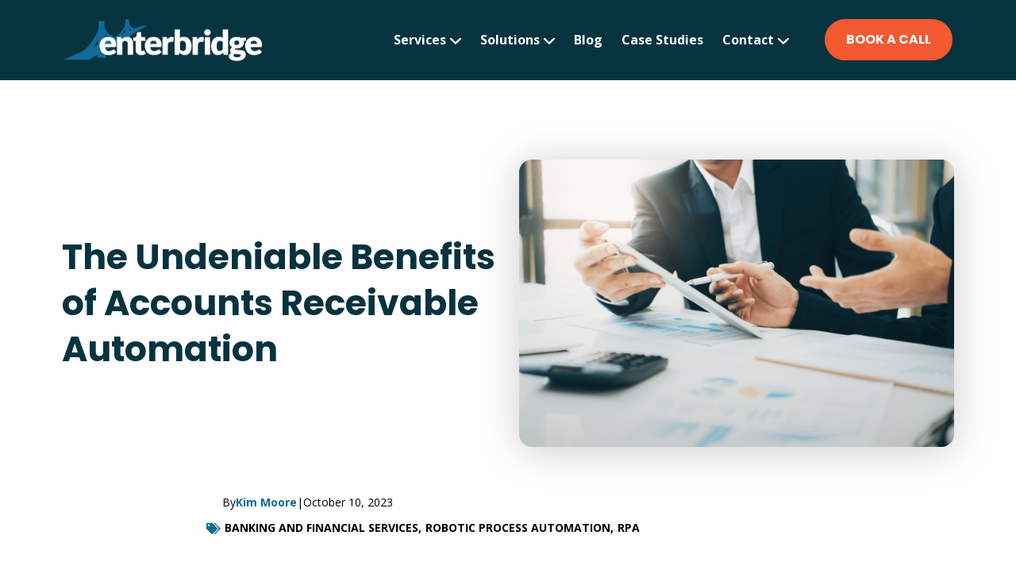

--- FILE ---
content_type: text/html; charset=UTF-8
request_url: https://www.enterbridge.com/blog/the-undeniable-benefits-of-accounts-receivable-automation
body_size: 36419
content:
<!doctype html><html lang="en"><head>
    <meta charset="utf-8">
    <title>The Undeniable Benefits of Accounts Receivable Automation</title>
    <link rel="shortcut icon" href="https://www.enterbridge.com/hubfs/EnterBridge%20Logo_Favicon@2x.png">
    <meta name="description" content="During the past few years, Robotic Process Automation (RPA) has shown the potential to revolutionize the accounts receivable process.&nbsp;">
    
    
    
    
    <meta name="viewport" content="width=device-width, initial-scale=1">

    <script src="/hs/hsstatic/jquery-libs/static-1.1/jquery/jquery-1.7.1.js"></script>
<script>hsjQuery = window['jQuery'];</script>
    <meta property="og:description" content="During the past few years, Robotic Process Automation (RPA) has shown the potential to revolutionize the accounts receivable process.&nbsp;">
    <meta property="og:title" content="The Undeniable Benefits of Accounts Receivable Automation">
    <meta name="twitter:description" content="During the past few years, Robotic Process Automation (RPA) has shown the potential to revolutionize the accounts receivable process.&nbsp;">
    <meta name="twitter:title" content="The Undeniable Benefits of Accounts Receivable Automation">

    

    
    <style>
a.cta_button{-moz-box-sizing:content-box !important;-webkit-box-sizing:content-box !important;box-sizing:content-box !important;vertical-align:middle}.hs-breadcrumb-menu{list-style-type:none;margin:0px 0px 0px 0px;padding:0px 0px 0px 0px}.hs-breadcrumb-menu-item{float:left;padding:10px 0px 10px 10px}.hs-breadcrumb-menu-divider:before{content:'›';padding-left:10px}.hs-featured-image-link{border:0}.hs-featured-image{float:right;margin:0 0 20px 20px;max-width:50%}@media (max-width: 568px){.hs-featured-image{float:none;margin:0;width:100%;max-width:100%}}.hs-screen-reader-text{clip:rect(1px, 1px, 1px, 1px);height:1px;overflow:hidden;position:absolute !important;width:1px}
</style>

<link rel="stylesheet" href="https://www.enterbridge.com/hubfs/hub_generated/template_assets/1/99912013164/1743480822274/template_main.css">
<link rel="stylesheet" href="https://www.enterbridge.com/hubfs/hub_generated/module_assets/1/99909879430/1743551741847/module_megamenu.min.css">

<style>
#hs_cos_wrapper_module_17073424745107 .megamenu__container { max-width:1200px; }

#hs_cos_wrapper_module_17073424745107 .megamenu__content { background-color:#F8F8F8; }

#hs_cos_wrapper_module_17073424745107 .megamenu .megamenu__level-0>.megamenu__item:not(:first-child) { margin-left:24px; }

#hs_cos_wrapper_module_17073424745107 .megamenu__link {
  font-size:18px;
  line-height:22px;
  color:var(--heading);
}

#hs_cos_wrapper_module_17073424745107 .megamenu__item svg path { fill:var(--heading); }

#hs_cos_wrapper_module_17073424745107 .megamenu__item:hover .megamenu__link,
#hs_cos_wrapper_module_17073424745107 .megamenu .megamenu__item .submenu-toggle:checked~.megamenu__link { color:var(--primary); }

#hs_cos_wrapper_module_17073424745107 .megamenu__item:hover svg path,
#hs_cos_wrapper_module_17073424745107 .megamenu .megamenu__item .submenu-toggle:checked~.menu-arrow svg path { fill:var(--primary); }

#hs_cos_wrapper_module_17073424745107 .megamenu .megamenu__col .megamenu__link {
  color:var(--heading);
  border-bottom:2px solid rgba(0,0,0,0%);
}

#hs_cos_wrapper_module_17073424745107 .megamenu__col .megamenu__item:hover .megamenu__link,
#hs_cos_wrapper_module_17073424745107 .megamenu__col .megamenu__item:focus .megamenu__link {
  color:var(--primary);
  border-bottom:2px solid var(--primary);
}

#hs_cos_wrapper_module_17073424745107 .dropdown .menu-item .megamenu__link { color:var(--heading); }

#hs_cos_wrapper_module_17073424745107 .dropdown .menu-item:hover .megamenu__link,
#hs_cos_wrapper_module_17073424745107 .megamenu .dropdown .menu-item .submenu-toggle:checked~.megamenu__link { color:var(--primary); }

#hs_cos_wrapper_module_17073424745107 .dropdown { background:#F8F8F8; }

#hs_cos_wrapper_module_17073424745107 .dropdown .menu-item { border-bottom:2px solid rgba(0,0,0,0%); }

#hs_cos_wrapper_module_17073424745107 .dropdown .menu-item:hover,
#hs_cos_wrapper_module_17073424745107 .dropdown .menu-item:focus { border-bottom:2px solid var(--primary); }

@media screen and (max-width:992px) {
  #hs_cos_wrapper_module_17073424745107 .megamenu .megamenu__level-0>.megamenu__item:not(:first-child) { margin-left:0; }

  #hs_cos_wrapper_module_17073424745107 .megamenu__link {
    font-size:18px;
    line-height:22px;
  }
}

@media (max-width:767px) {
  #hs_cos_wrapper_module_17073424745107 .megamenu__link {
    font-size:18px;
    line-height:22px;
  }
}
 
</style>

<link rel="stylesheet" href="https://www.enterbridge.com/hubfs/hub_generated/module_assets/1/99909879420/1743551739699/module_button.min.css">

  <style>
    #hs_cos_wrapper_button_2 .custom__button-text-align { text-align:center; }

@media (max-width:1080px) {
  #hs_cos_wrapper_button_2 .custom__button-text-align { text-align:center; }
}

  </style>

<link rel="stylesheet" href="https://www.enterbridge.com/hubfs/hub_generated/module_assets/1/103237849712/1743551770202/module_offer-card-blog.min.css">

<style> 
  #hs_cos_wrapper_module_16771006008862 .offer-card__content { background-color:#FFFFFF; }

#hs_cos_wrapper_module_16771006008862 .offer-card__content { padding:30px; }

#hs_cos_wrapper_module_16771006008862 .offer-card__title { color:#063340; }

#hs_cos_wrapper_module_16771006008862 .offer-card {}
 
</style> 

<link rel="stylesheet" href="https://www.enterbridge.com/hubfs/hub_generated/module_assets/1/103683099702/1743551771311/module_blog-related.min.css">
<link rel="stylesheet" href="https://www.enterbridge.com/hubfs/hub_generated/module_assets/1/100648147868/1743551756779/module_footer-logo-text.min.css">

<style>
  #hs_cos_wrapper_module_167150196594113 .footer-section-logo__first-text {
  font-size:px;
  line-height:px;
}

#hs_cos_wrapper_module_167150196594113 .footer-section-logo__second-text {
  font-size:px;
  line-height:px;
}

@media (max-width:600px) {
  #hs_cos_wrapper_module_167150196594113 .footer-section-logo__second-text { font-size:16px; }
}
 
</style>

<link rel="stylesheet" href="https://www.enterbridge.com/hubfs/hub_generated/module_assets/1/100651383833/1743551757785/module_footer-social-follow.min.css">

<style>
  #hs_cos_wrapper_module_167150198707615 .social-links__icon {
  background-color:rgba(244,89,47,1.0);
  border-radius:50px;
  border-color:rgba(244,89,47,1.0);
  padding:10px;
}

#hs_cos_wrapper_module_167150198707615 .social-links__link { margin-right:0px; }

#hs_cos_wrapper_module_167150198707615 .social-links__link:last-child { margin-right:0; }

#hs_cos_wrapper_module_167150198707615 .social-links__icon svg {
  fill:#FFFFFF;
  height:20px;
  width:20px;
}

#hs_cos_wrapper_module_167150198707615 .social-links__icon:hover,
#hs_cos_wrapper_module_167150198707615 .social-links__icon:focus,
#hs_cos_wrapper_module_167150198707615 .social-links__icon:active { background-color:rgba(244,89,47,1.0); }

#hs_cos_wrapper_module_167150198707615 .social-links__icon:hover svg,
#hs_cos_wrapper_module_167150198707615 .social-links__icon:focus svg,
#hs_cos_wrapper_module_167150198707615 .social-links__icon:active svg { fill:#FFFFFF; }

#hs_cos_wrapper_module_167150198707615 .social-link__title {
  color:#FFFFFF;
  font-weight:400;
}

</style>

<link rel="stylesheet" href="https://www.enterbridge.com/hubfs/hub_generated/module_assets/1/100648030500/1743551755729/module_footer-list.min.css">

  <style>
    #hs_cos_wrapper_module_16776185072061 .custom__button-text-align { text-align:start; }

@media (max-width:1080px) {
  #hs_cos_wrapper_module_16776185072061 .custom__button-text-align { text-align:start; }
}

  </style>

<link rel="stylesheet" href="https://www.enterbridge.com/hubfs/hub_generated/module_assets/1/99902844801/1743551735377/module_icon-list.min.css">

<style>  
  #hs_cos_wrapper_module_16752088914646 svg,
#hs_cos_wrapper_module_16752088914646 img {
  width:16px !important;
  height:16px !important;
  fill:#126996;
  fill:rgba(244,89,47,calc(100/100));
}

#hs_cos_wrapper_module_16752088914646 .icon-list__text {
  font-size:14px;
  line-height:20px;
}

#hs_cos_wrapper_module_16752088914646 .icon-list__text { max-width:195px; }

#hs_cos_wrapper_module_16752088914646 .hs_cos_wrapper_type_inline_rich_text *,
#hs_cos_wrapper_module_16752088914646 a { color:rgba(0,0,0,1.0); }

#hs_cos_wrapper_module_16752088914646 .icon-list__text { margin-left:5px; }

#hs_cos_wrapper_module_16752088914646 .icon-list__item { margin-bottom:7px; }

#hs_cos_wrapper_module_16752088914646 .icon-list__icon { margin-top:0.2rem; }

#hs_cos_wrapper_module_16752088914646 .icon-list__icon {
  width:16px !important;
  height:16px !important;
}

</style>

<link rel="stylesheet" href="https://www.enterbridge.com/hubfs/hub_generated/module_assets/1/100665524556/1743551758689/module_footer-copyright.min.css">

 <style> 

#hs_cos_wrapper_module_167157939562635 .footer-down-container {}

#hs_cos_wrapper_module_167157939562635 .footer-down-container {
  max-width:1124px;
  margin:0 auto;
}

#hs_cos_wrapper_module_167157939562635 .footer-down-container__second_text { grid-gap:4px; }

#hs_cos_wrapper_module_167157939562635 .footer-down-container { justify-content:center; }

@media (min-width:1080px) {
  #hs_cos_wrapper_module_167157939562635 .footer-down-container { padding:28px 0px 260px; }
}

@media (max-width:1080px) {
  #hs_cos_wrapper_module_167157939562635 .footer-down-container { padding:60px 0px 120px; }
}
 

</style> 


<style>
  @font-face {
    font-family: "Poppins";
    font-weight: 800;
    font-style: normal;
    font-display: swap;
    src: url("/_hcms/googlefonts/Poppins/800.woff2") format("woff2"), url("/_hcms/googlefonts/Poppins/800.woff") format("woff");
  }
  @font-face {
    font-family: "Poppins";
    font-weight: 900;
    font-style: normal;
    font-display: swap;
    src: url("/_hcms/googlefonts/Poppins/900.woff2") format("woff2"), url("/_hcms/googlefonts/Poppins/900.woff") format("woff");
  }
  @font-face {
    font-family: "Poppins";
    font-weight: 700;
    font-style: normal;
    font-display: swap;
    src: url("/_hcms/googlefonts/Poppins/700.woff2") format("woff2"), url("/_hcms/googlefonts/Poppins/700.woff") format("woff");
  }
  @font-face {
    font-family: "Poppins";
    font-weight: 600;
    font-style: normal;
    font-display: swap;
    src: url("/_hcms/googlefonts/Poppins/600.woff2") format("woff2"), url("/_hcms/googlefonts/Poppins/600.woff") format("woff");
  }
  @font-face {
    font-family: "Poppins";
    font-weight: 400;
    font-style: normal;
    font-display: swap;
    src: url("/_hcms/googlefonts/Poppins/regular.woff2") format("woff2"), url("/_hcms/googlefonts/Poppins/regular.woff") format("woff");
  }
  @font-face {
    font-family: "Poppins";
    font-weight: 700;
    font-style: normal;
    font-display: swap;
    src: url("/_hcms/googlefonts/Poppins/700.woff2") format("woff2"), url("/_hcms/googlefonts/Poppins/700.woff") format("woff");
  }
  @font-face {
    font-family: "Open Sans";
    font-weight: 700;
    font-style: normal;
    font-display: swap;
    src: url("/_hcms/googlefonts/Open_Sans/700.woff2") format("woff2"), url("/_hcms/googlefonts/Open_Sans/700.woff") format("woff");
  }
  @font-face {
    font-family: "Open Sans";
    font-weight: 600;
    font-style: normal;
    font-display: swap;
    src: url("/_hcms/googlefonts/Open_Sans/600.woff2") format("woff2"), url("/_hcms/googlefonts/Open_Sans/600.woff") format("woff");
  }
  @font-face {
    font-family: "Open Sans";
    font-weight: 400;
    font-style: normal;
    font-display: swap;
    src: url("/_hcms/googlefonts/Open_Sans/regular.woff2") format("woff2"), url("/_hcms/googlefonts/Open_Sans/regular.woff") format("woff");
  }
  @font-face {
    font-family: "Open Sans";
    font-weight: 700;
    font-style: normal;
    font-display: swap;
    src: url("/_hcms/googlefonts/Open_Sans/700.woff2") format("woff2"), url("/_hcms/googlefonts/Open_Sans/700.woff") format("woff");
  }
</style>

    <script type="application/ld+json">
{
  "mainEntityOfPage" : {
    "@type" : "WebPage",
    "@id" : "https://www.enterbridge.com/blog/the-undeniable-benefits-of-accounts-receivable-automation"
  },
  "author" : {
    "name" : "Kim Moore",
    "url" : "https://www.enterbridge.com/blog/author/kim-moore",
    "@type" : "Person"
  },
  "headline" : "The Undeniable Benefits of Accounts Receivable Automation",
  "datePublished" : "2023-10-10T13:00:00.000Z",
  "dateModified" : "2024-03-10T04:15:00.026Z",
  "publisher" : {
    "name" : "EnterBridge Technologies, Inc.",
    "logo" : {
      "url" : "https://21976891.fs1.hubspotusercontent-na1.net/hubfs/21976891/EnterBridge%20dark%20blue.png",
      "@type" : "ImageObject"
    },
    "@type" : "Organization"
  },
  "@context" : "https://schema.org",
  "@type" : "BlogPosting",
  "image" : [ "https://21976891.fs1.hubspotusercontent-na1.net/hubfs/21976891/7ff1c21c60ca726bb5b7c23e9905bf5b.png" ]
}
</script>


    
<!--  Added by GoogleAnalytics4 integration -->
<script>
var _hsp = window._hsp = window._hsp || [];
window.dataLayer = window.dataLayer || [];
function gtag(){dataLayer.push(arguments);}

var useGoogleConsentModeV2 = true;
var waitForUpdateMillis = 1000;


if (!window._hsGoogleConsentRunOnce) {
  window._hsGoogleConsentRunOnce = true;

  gtag('consent', 'default', {
    'ad_storage': 'denied',
    'analytics_storage': 'denied',
    'ad_user_data': 'denied',
    'ad_personalization': 'denied',
    'wait_for_update': waitForUpdateMillis
  });

  if (useGoogleConsentModeV2) {
    _hsp.push(['useGoogleConsentModeV2'])
  } else {
    _hsp.push(['addPrivacyConsentListener', function(consent){
      var hasAnalyticsConsent = consent && (consent.allowed || (consent.categories && consent.categories.analytics));
      var hasAdsConsent = consent && (consent.allowed || (consent.categories && consent.categories.advertisement));

      gtag('consent', 'update', {
        'ad_storage': hasAdsConsent ? 'granted' : 'denied',
        'analytics_storage': hasAnalyticsConsent ? 'granted' : 'denied',
        'ad_user_data': hasAdsConsent ? 'granted' : 'denied',
        'ad_personalization': hasAdsConsent ? 'granted' : 'denied'
      });
    }]);
  }
}

gtag('js', new Date());
gtag('set', 'developer_id.dZTQ1Zm', true);
gtag('config', 'G-RQ0NC5TJVT');
</script>
<script async src="https://www.googletagmanager.com/gtag/js?id=G-RQ0NC5TJVT"></script>

<!-- /Added by GoogleAnalytics4 integration -->

<!--  Added by GoogleTagManager integration -->
<script>
var _hsp = window._hsp = window._hsp || [];
window.dataLayer = window.dataLayer || [];
function gtag(){dataLayer.push(arguments);}

var useGoogleConsentModeV2 = true;
var waitForUpdateMillis = 1000;



var hsLoadGtm = function loadGtm() {
    if(window._hsGtmLoadOnce) {
      return;
    }

    if (useGoogleConsentModeV2) {

      gtag('set','developer_id.dZTQ1Zm',true);

      gtag('consent', 'default', {
      'ad_storage': 'denied',
      'analytics_storage': 'denied',
      'ad_user_data': 'denied',
      'ad_personalization': 'denied',
      'wait_for_update': waitForUpdateMillis
      });

      _hsp.push(['useGoogleConsentModeV2'])
    }

    (function(w,d,s,l,i){w[l]=w[l]||[];w[l].push({'gtm.start':
    new Date().getTime(),event:'gtm.js'});var f=d.getElementsByTagName(s)[0],
    j=d.createElement(s),dl=l!='dataLayer'?'&l='+l:'';j.async=true;j.src=
    'https://www.googletagmanager.com/gtm.js?id='+i+dl;f.parentNode.insertBefore(j,f);
    })(window,document,'script','dataLayer','GTM-NRQWH9X');

    window._hsGtmLoadOnce = true;
};

_hsp.push(['addPrivacyConsentListener', function(consent){
  if(consent.allowed || (consent.categories && consent.categories.analytics)){
    hsLoadGtm();
  }
}]);

</script>

<!-- /Added by GoogleTagManager integration -->


<!-- LuckyOrange -->
<script type="text/javascript">
window.__lo_site_id = 329497;

	(function() {
		var wa = document.createElement('script'); wa.type = 'text/javascript'; wa.async = true;
		wa.src = 'https://d10lpsik1i8c69.cloudfront.net/w.js';
		var s = document.getElementsByTagName('script')[0]; s.parentNode.insertBefore(wa, s);
	  })();
	</script>

<link rel="amphtml" href="https://www.enterbridge.com/blog/the-undeniable-benefits-of-accounts-receivable-automation?hs_amp=true">

<meta property="og:image" content="https://www.enterbridge.com/hubfs/7ff1c21c60ca726bb5b7c23e9905bf5b.png">
<meta property="og:image:width" content="695">
<meta property="og:image:height" content="460">

<meta name="twitter:image" content="https://www.enterbridge.com/hubfs/7ff1c21c60ca726bb5b7c23e9905bf5b.png">


<meta property="og:url" content="https://www.enterbridge.com/blog/the-undeniable-benefits-of-accounts-receivable-automation">
<meta name="twitter:card" content="summary_large_image">

<link rel="canonical" href="https://www.enterbridge.com/blog/the-undeniable-benefits-of-accounts-receivable-automation">

<meta property="og:type" content="article">
<link rel="alternate" type="application/rss+xml" href="https://www.enterbridge.com/blog/rss.xml">
<meta name="twitter:domain" content="www.enterbridge.com">
<script src="//platform.linkedin.com/in.js" type="text/javascript">
    lang: en_US
</script>

<meta http-equiv="content-language" content="en">






  <meta name="generator" content="HubSpot"></head>
  <body>
<!--  Added by GoogleTagManager integration -->
<noscript><iframe src="https://www.googletagmanager.com/ns.html?id=GTM-NRQWH9X" height="0" width="0" style="display:none;visibility:hidden"></iframe></noscript>

<!-- /Added by GoogleTagManager integration -->

    <div class="body-wrapper body-wrapper--header-  hs-content-id-139375222451 hs-blog-post hs-blog-id-103898856775">
      
        <div data-global-resource-path="enterbridge/templates/partials/megamenu.html"><header class="header">
  <div class="header__container">
    <div class="header__logo">
      <div id="hs_cos_wrapper_header_logo" class="hs_cos_wrapper hs_cos_wrapper_widget hs_cos_wrapper_type_module widget-type-logo" style="" data-hs-cos-general-type="widget" data-hs-cos-type="module">
  






















  
  <span id="hs_cos_wrapper_header_logo_hs_logo_widget" class="hs_cos_wrapper hs_cos_wrapper_widget hs_cos_wrapper_type_logo" style="" data-hs-cos-general-type="widget" data-hs-cos-type="logo"><a href="https://www.enterbridge.com/" id="hs-link-header_logo_hs_logo_widget" style="border-width:0px;border:0px;"><img src="https://www.enterbridge.com/hs-fs/hubfs/Logos/EnterBridge%20Logo_Main@2x.png?width=500&amp;height=107&amp;name=EnterBridge%20Logo_Main@2x.png" class="hs-image-widget " height="107" style="height: auto;width:500px;border-width:0px;border:0px;" width="500" alt="EnterBridge Logo_Main@2x" title="EnterBridge Logo_Main@2x" srcset="https://www.enterbridge.com/hs-fs/hubfs/Logos/EnterBridge%20Logo_Main@2x.png?width=250&amp;height=54&amp;name=EnterBridge%20Logo_Main@2x.png 250w, https://www.enterbridge.com/hs-fs/hubfs/Logos/EnterBridge%20Logo_Main@2x.png?width=500&amp;height=107&amp;name=EnterBridge%20Logo_Main@2x.png 500w, https://www.enterbridge.com/hs-fs/hubfs/Logos/EnterBridge%20Logo_Main@2x.png?width=750&amp;height=161&amp;name=EnterBridge%20Logo_Main@2x.png 750w, https://www.enterbridge.com/hs-fs/hubfs/Logos/EnterBridge%20Logo_Main@2x.png?width=1000&amp;height=214&amp;name=EnterBridge%20Logo_Main@2x.png 1000w, https://www.enterbridge.com/hs-fs/hubfs/Logos/EnterBridge%20Logo_Main@2x.png?width=1250&amp;height=268&amp;name=EnterBridge%20Logo_Main@2x.png 1250w, https://www.enterbridge.com/hs-fs/hubfs/Logos/EnterBridge%20Logo_Main@2x.png?width=1500&amp;height=321&amp;name=EnterBridge%20Logo_Main@2x.png 1500w" sizes="(max-width: 500px) 100vw, 500px"></a></span>
</div>
    </div>
    <div id="hs_cos_wrapper_module_17073424745107" class="hs_cos_wrapper hs_cos_wrapper_widget hs_cos_wrapper_type_module" style="" data-hs-cos-general-type="widget" data-hs-cos-type="module">





















<div class="header__navigation"> 
  <nav class="megamenu">
    <ul class="megamenu__level-0">
      
      <li class="megamenu__item">
        
               
        
        
        
          <input type="checkbox" name="megamenu" id="megamenu-module_170734247451071" class="submenu-toggle">
          <label class="menu-arrow megamenu__header_link " for="megamenu-module_170734247451071">
            Services
            <svg class="menu-arrow-svg" width="15" height="9" viewbox="0 0 15 9" fill="white" xmlns="http://www.w3.org/2000/svg">
    <path d="M7.98325 8.74227C8.2715 8.73261 8.5463 8.61747 8.75556 8.41872L14.6382 2.77137C14.8634 2.55497 14.9937 2.2579 15 1.94528C15.0063 1.63266 14.8882 1.33096 14.6714 1.10532C14.455 0.880094 14.1575 0.749835 13.8453 0.743953C13.5331 0.73765 13.2306 0.856144 13.0058 1.07254L7.93913 5.9333L2.8729 1.07296C2.56952 0.781349 2.13336 0.67378 1.72914 0.790593C1.32492 0.907826 1.01398 1.23137 0.91271 1.6398C0.811864 2.04822 0.936661 2.47976 1.24004 2.77137L7.1227 8.41872C7.35422 8.6389 7.66474 8.75572 7.98325 8.74227Z" fill="#fffff" />
  </svg>
          </label>
          <ul class="dropdown submenu">
                          
              
              
              
              
               
              <li class="no-submenu menu-item">
                <a href="https://www.enterbridge.com/custom-software-solutions" class="megamenu__link">
                  Custom Software
                </a>
              </li>              
                          
              
              
              
              
               
              <li class="no-submenu menu-item">
                <a href="https://www.enterbridge.com/robotic-process-automation-solutions" class="megamenu__link">
                  Robotic Process Automation
                </a>
              </li>              
                          
              
              
              
              
               
              <li class="no-submenu menu-item">
                <a href="https://www.enterbridge.com/mobile-workforce-management-software-solutions" class="megamenu__link">
                  Mobile Workforce Technology
                </a>
              </li>              
                          
              
              
              
              
               
              <li class="no-submenu menu-item">
                <a href="https://www.enterbridge.com/pricing-solutions" class="megamenu__link">
                  Pricing Software
                </a>
              </li>              
                          
              
              
              
              
               
              <li class="no-submenu menu-item">
                <a href="https://www.enterbridge.com/fractionalcto" class="megamenu__link">
                  Technical Advisors
                </a>
              </li>              
            
          </ul>
        
      </li>
      
      <li class="megamenu__item">
        
               
        
        
        
          <input type="checkbox" name="megamenu" id="megamenu-module_170734247451072" class="submenu-toggle">
          <label class="menu-arrow megamenu__header_link " for="megamenu-module_170734247451072">
            Solutions
            <svg class="menu-arrow-svg" width="15" height="9" viewbox="0 0 15 9" fill="white" xmlns="http://www.w3.org/2000/svg">
    <path d="M7.98325 8.74227C8.2715 8.73261 8.5463 8.61747 8.75556 8.41872L14.6382 2.77137C14.8634 2.55497 14.9937 2.2579 15 1.94528C15.0063 1.63266 14.8882 1.33096 14.6714 1.10532C14.455 0.880094 14.1575 0.749835 13.8453 0.743953C13.5331 0.73765 13.2306 0.856144 13.0058 1.07254L7.93913 5.9333L2.8729 1.07296C2.56952 0.781349 2.13336 0.67378 1.72914 0.790593C1.32492 0.907826 1.01398 1.23137 0.91271 1.6398C0.811864 2.04822 0.936661 2.47976 1.24004 2.77137L7.1227 8.41872C7.35422 8.6389 7.66474 8.75572 7.98325 8.74227Z" fill="#fffff" />
  </svg>
          </label>
          <div class="megamenu__content">
            <div class="megamenu__container">
              
              <div class="megamenu__col">
                
                <div class="megamenu__text">
                  <h3>Our Solutions</h3><p>We deliver unique solutions across several industries using whatever technology is most suitable for your project needs. Explore what we offer.</p>
                </div>              
                

                
              </div>
              
              <div class="megamenu__col">
                
                <div class="megamenu__text">
                  <h4>Industries</h4>
                </div>              
                

                
                <ul class="megamenu__submenu">
                  
                  <li class="megamenu__item">
                    
                    
                    
                    
                     
                    
                    
                    
                    <a href="https://www.enterbridge.com/custom-healthcare-software-development" data-array="https://www.enterbridge.com/custom-healthcare-software-development" class="megamenu__link" data-content="https://www.enterbridge.com/custom-healthcare-software-development">
                      Healthcare
                    </a>
                  </li>
                  
                  <li class="megamenu__item">
                    
                    
                    
                    
                     
                    
                    
                    
                    <a href="https://www.enterbridge.com/oil-gas-development" data-array="https://www.enterbridge.com/oil-gas-development" class="megamenu__link" data-content="">
                      Oil and Gas
                    </a>
                  </li>
                  
                  <li class="megamenu__item">
                    
                    
                    
                    
                     
                    
                    
                    
                    <a href="https://www.enterbridge.com/financial-software-development" data-array="https://www.enterbridge.com/financial-software-development" class="megamenu__link" data-content="https://www.enterbridge.com/financial-software-development">
                      Finance
                    </a>
                  </li>
                  
                  <li class="megamenu__item">
                    
                    
                    
                    
                     
                    
                    
                    
                    <a href="https://www.enterbridge.com/industries/manufacturing-development" data-array="https://www.enterbridge.com/industries/manufacturing-development" class="megamenu__link" data-content="https://www.enterbridge.com/industries/manufacturing-development">
                      Manufacturing and Distribution
                    </a>
                  </li>
                  
                  <li class="megamenu__item">
                    
                    
                    
                    
                     
                    
                    
                    
                    <a href="https://www.enterbridge.com/retail-software-development" data-array="https://www.enterbridge.com/retail-software-development" class="megamenu__link" data-content="https://www.enterbridge.com/retail-software-development">
                      Retail
                    </a>
                  </li>
                  
                  <li class="megamenu__item">
                    
                    
                    
                    
                     
                    
                    
                    
                    <a href="https://www.enterbridge.com/logistics-software-development" data-array="https://www.enterbridge.com/logistics-software-development" class="megamenu__link" data-content="https://www.enterbridge.com/logistics-software-development">
                      Transportation and Logistics
                    </a>
                  </li>
                  
                </ul>
                
              </div>
              
              <div class="megamenu__col">
                
                <div class="megamenu__text">
                  <h4>Solutions</h4>
                </div>              
                

                
                <ul class="megamenu__submenu">
                  
                  <li class="megamenu__item">
                    
                    
                    
                    
                     
                    
                    
                    
                    <a href="https://www.enterbridge.com/solutions/process-automation" data-array="https://www.enterbridge.com/solutions/process-automation" class="megamenu__link" data-content="https://www.enterbridge.com/solutions/process-automation">
                      Business Process Automation
                    </a>
                  </li>
                  
                  <li class="megamenu__item">
                    
                    
                    
                    
                     
                    
                    
                    
                    <a href="https://www.enterbridge.com/portal-development-services" data-array="https://www.enterbridge.com/portal-development-services" class="megamenu__link" data-content="https://www.enterbridge.com/portal-development-services">
                      Web Portals
                    </a>
                  </li>
                  
                  <li class="megamenu__item">
                    
                    
                    
                    
                     
                    
                    
                    
                    <a href="https://www.enterbridge.com/solutions/erp" data-array="https://www.enterbridge.com/solutions/erp" class="megamenu__link" data-content="https://www.enterbridge.com/solutions/erp">
                      ERP
                    </a>
                  </li>
                  
                  <li class="megamenu__item">
                    
                    
                    
                    
                     
                    
                    
                    
                    <a href="https://www.enterbridge.com/big-data-analytics" data-array="https://www.enterbridge.com/big-data-analytics" class="megamenu__link" data-content="https://www.enterbridge.com/big-data-analytics">
                      Big Data Analytics
                    </a>
                  </li>
                  
                  <li class="megamenu__item">
                    
                    
                    
                    
                     
                    
                    
                    
                    <a href="https://www.enterbridge.com/ai-software-development" data-array="https://www.enterbridge.com/ai-software-development" class="megamenu__link" data-content="https://www.enterbridge.com/ai-software-development">
                      Artificial Intelligence
                    </a>
                  </li>
                  
                  <li class="megamenu__item">
                    
                    
                    
                    
                     
                    
                    
                    
                    <a href="https://www.enterbridge.com/dexsolutions" data-array="https://www.enterbridge.com/dexsolutions" class="megamenu__link" target="_blank" rel="noopener" data-content="">
                      DEX (Direct Exchange)
                    </a>
                  </li>
                  
                </ul>
                
              </div>
              
              <div class="megamenu__col">
                
                <div class="megamenu__text">
                  <h4>Technologies</h4>
                </div>              
                

                
                <ul class="megamenu__submenu">
                  
                  <li class="megamenu__item">
                    
                    
                    
                    
                     
                    
                    
                    
                    <a href="https://www.enterbridge.com/python-development" data-array="https://www.enterbridge.com/python-development" class="megamenu__link" data-content="https://www.enterbridge.com/python-development">
                      Python
                    </a>
                  </li>
                  
                  <li class="megamenu__item">
                    
                    
                    
                    
                     
                    
                    
                    
                    <a href="https://www.enterbridge.com/uipath-services" data-array="https://www.enterbridge.com/uipath-services" class="megamenu__link" data-content="https://www.enterbridge.com/uipath-services">
                      UiPath
                    </a>
                  </li>
                  
                  <li class="megamenu__item">
                    
                    
                    
                    
                     
                    
                    
                    
                    <a href="https://www.enterbridge.com/java-development" data-array="https://www.enterbridge.com/java-development" class="megamenu__link" data-content="https://www.enterbridge.com/java-development">
                      Java
                    </a>
                  </li>
                  
                  <li class="megamenu__item">
                    
                    
                    
                    
                     
                    
                    
                    
                    <a href="https://www.enterbridge.com/node-js-development-services" data-array="https://www.enterbridge.com/node-js-development-services" class="megamenu__link" data-content="https://www.enterbridge.com/node-js-development-services">
                      Node JS
                    </a>
                  </li>
                  
                  <li class="megamenu__item">
                    
                    
                    
                    
                     
                    
                    
                    
                    <a href="https://www.enterbridge.com/azure-development" data-array="https://www.enterbridge.com/azure-development" class="megamenu__link" data-content="https://www.enterbridge.com/azure-development">
                      Azure
                    </a>
                  </li>
                  
                </ul>
                
              </div>
              
            </div>
          </div>
        
      </li>
      
      <li class="megamenu__item">
        
               
        
        
        
          <a href="https://www.enterbridge.com/blog" class="megamenu__header_link ">       
            Blog
          </a>
        
      </li>
      
      <li class="megamenu__item">
        
               
        
        
        
          <a href="https://www.enterbridge.com/case-studies" class="megamenu__header_link ">       
            Case Studies
          </a>
        
      </li>
      
      <li class="megamenu__item">
        
               
        
        
        
          <input type="checkbox" name="megamenu" id="megamenu-module_170734247451075" class="submenu-toggle">
          <label class="menu-arrow megamenu__header_link " for="megamenu-module_170734247451075">
            Contact
            <svg class="menu-arrow-svg" width="15" height="9" viewbox="0 0 15 9" fill="white" xmlns="http://www.w3.org/2000/svg">
    <path d="M7.98325 8.74227C8.2715 8.73261 8.5463 8.61747 8.75556 8.41872L14.6382 2.77137C14.8634 2.55497 14.9937 2.2579 15 1.94528C15.0063 1.63266 14.8882 1.33096 14.6714 1.10532C14.455 0.880094 14.1575 0.749835 13.8453 0.743953C13.5331 0.73765 13.2306 0.856144 13.0058 1.07254L7.93913 5.9333L2.8729 1.07296C2.56952 0.781349 2.13336 0.67378 1.72914 0.790593C1.32492 0.907826 1.01398 1.23137 0.91271 1.6398C0.811864 2.04822 0.936661 2.47976 1.24004 2.77137L7.1227 8.41872C7.35422 8.6389 7.66474 8.75572 7.98325 8.74227Z" fill="#fffff" />
  </svg>
          </label>
          <ul class="dropdown submenu">
                          
              
              
              
              
               
              <li class="no-submenu menu-item">
                <a href="https://www.enterbridge.com/contact" class="megamenu__link">
                  Contact
                </a>
              </li>              
                          
              
              
              
              
               
              <li class="no-submenu menu-item">
                <a href="https://www.enterbridge.com/about" class="megamenu__link">
                  About Us
                </a>
              </li>              
            
          </ul>
        
      </li>
      
    </ul>
  </nav>
</div>
<div class="header__navigation--toggle">
  <span aria-hidden="true"></span>
</div></div>  
      <div style="margin-left: 45px;" class="header__cta header__cta--secondary"><a class="" href="https://www.enterbridge.com/schedule-discovery-call">
        </a><div id="hs_cos_wrapper_button_2" class="hs_cos_wrapper hs_cos_wrapper_widget hs_cos_wrapper_type_module" style="" data-hs-cos-general-type="widget" data-hs-cos-type="module"><a class="" href="https://www.enterbridge.com/schedule-discovery-call">
  
    
  




<div class="custom__button-text-align">
  <a href="https://www.enterbridge.com/schedule-discovery-call" class="button button--icon-right" id="button_button_2" target="_blank" rel="noopener ">

    
  Book a Call

  </a> 
</div></a>



</div>
        
      </div>
    </div>
</header></div>
      

      
<main class="body-container-wrapper body-container-wrapper__case-studies">
  <div class="blog-post">

    <div class="blog-post__hero">
      <h1 class="blog-post__title-main"><span id="hs_cos_wrapper_name" class="hs_cos_wrapper hs_cos_wrapper_meta_field hs_cos_wrapper_type_text" style="" data-hs-cos-general-type="meta_field" data-hs-cos-type="text">The Undeniable Benefits of Accounts Receivable Automation</span></h1>
      <img class="blog-post__featured-image" src="https://www.enterbridge.com/hs-fs/hubfs/7ff1c21c60ca726bb5b7c23e9905bf5b.png?width=800&amp;height=553&amp;name=7ff1c21c60ca726bb5b7c23e9905bf5b.png" alt="The Undeniable Benefits of Accounts Receivable Automation" loading="lazy" width="800" height="553" srcset="https://www.enterbridge.com/hs-fs/hubfs/7ff1c21c60ca726bb5b7c23e9905bf5b.png?width=400&amp;height=277&amp;name=7ff1c21c60ca726bb5b7c23e9905bf5b.png 400w, https://www.enterbridge.com/hs-fs/hubfs/7ff1c21c60ca726bb5b7c23e9905bf5b.png?width=800&amp;height=553&amp;name=7ff1c21c60ca726bb5b7c23e9905bf5b.png 800w, https://www.enterbridge.com/hs-fs/hubfs/7ff1c21c60ca726bb5b7c23e9905bf5b.png?width=1200&amp;height=830&amp;name=7ff1c21c60ca726bb5b7c23e9905bf5b.png 1200w, https://www.enterbridge.com/hs-fs/hubfs/7ff1c21c60ca726bb5b7c23e9905bf5b.png?width=1600&amp;height=1106&amp;name=7ff1c21c60ca726bb5b7c23e9905bf5b.png 1600w, https://www.enterbridge.com/hs-fs/hubfs/7ff1c21c60ca726bb5b7c23e9905bf5b.png?width=2000&amp;height=1383&amp;name=7ff1c21c60ca726bb5b7c23e9905bf5b.png 2000w, https://www.enterbridge.com/hs-fs/hubfs/7ff1c21c60ca726bb5b7c23e9905bf5b.png?width=2400&amp;height=1659&amp;name=7ff1c21c60ca726bb5b7c23e9905bf5b.png 2400w" sizes="(max-width: 800px) 100vw, 800px">
    </div>
    <div class="blog-post__content__main">
      <div class="blog-post-author-time">
        <div class="blog-post__author">
          <span>By</span>
          <a class="blog-post__author__anchor" href="https://21976891.hs-sites.com/blog/author/kim-moore"><span>Kim Moore</span></a>
          <span>|</span>
          <span>October 10, 2023</span>
        </div>
      </div>
      </div>
      <div class="blog-bost__post-tags">
        
        <img src="https://www.enterbridge.com/hubfs/2023%20Website%20Redesign/Icons/Icon%20(10).png" alt="Tag Icon">
        
        <a class="blog-post__tag-anchor" href="https://www.enterbridge.com/blog/tag/banking-and-financial-services">Banking and Financial Services,</a>
        
        <a class="blog-post__tag-anchor" href="https://www.enterbridge.com/blog/tag/robotic-process-automation">Robotic Process Automation,</a>
        
        <a class="blog-post__tag-anchor" href="https://www.enterbridge.com/blog/tag/rpa">RPA</a>
        
        
      </div>
      <div class="blog-post__main-content">
        <span id="hs_cos_wrapper_post_body" class="hs_cos_wrapper hs_cos_wrapper_meta_field hs_cos_wrapper_type_rich_text" style="" data-hs-cos-general-type="meta_field" data-hs-cos-type="rich_text"><p>As financial leaders in the modern age, we recognize the transformative power of technology in reshaping business landscapes. During the past few years, Robotic Process Automation (RPA) has shown the potential to revolutionize the accounts receivable process.&nbsp;</p>
<!--more-->
<p>Automation is no longer a concept for the future. It is a cornerstone of numerous financial operations already, and it has the potential to expedite, streamline, and improve accounts receivable. Now, it is time to explore the top benefits of accounts receivable automation across all financial sectors.</p>
<h2 style="font-size: 30px;"><span style="color: #063340;">What is Automated Accounts Receivable?</span></h2>
<p>Navigating the accounts receivable process requires methodical steps to ensure efficient and timely payments. From invoice generation and payment tracking to recording and reconciling accounts, successfully managing the A/R steps ensures a smooth cash flow and maintains positive business relationships. Addressing each stage diligently minimizes errors and ensures financial accuracy.</p>
<p><a href="/robotic-process-automation-solutions" rel="noopener">Robotic Process Automation (RPA)</a> can lead to a paradigm shift in the accounts receivable process. It can seamlessly automate tasks like invoice generation, payment tracking, and even reconciliation. By integrating RPA, businesses can expedite their processes, reduce human errors, and improve overall efficiency, leading to a more streamlined financial operation.</p>
<h2 style="font-size: 20px;"><span style="color: #063340;">Increased Speed and Efficiency</span></h2>
<p>One of the first benefits of automating accounts receivable is its increased efficiency. When we look at the traditional methods of handling accounts receivable, they are obviously incredibly time-consuming. When done manually, it creates an immediate bottleneck.&nbsp;</p>
<p>By harnessing the capabilities of RPA, processes are accelerated, allowing invoices and payments to be managed faster than ever. First, quicker invoice generation leads to faster reconciliations. Second, the end result is reduced payment delays. Third, when employees have the tools necessary to complete their tasks quickly and efficiently, their satisfaction rates go up. This can lead to increased employee retention and reduced turnover.</p>
<p>In our experience, we consistently go back to the idea that speed is a competitive advantage in today's business environment. With the frequency at which transactions occur, the issues can snowball quickly if you fall behind. This could lead to errors, dissatisfied customers, and even regulatory sanctions. Automating the accounts receivable process ensures that businesses remain agile and responsive to market demands, mitigating many of these problems. It can also help you save money on recruitment and hiring because more satisfied employees are less likely to leave the company.</p>
<p>At <a href="https://fahrenheitadvisors.com/"><span>Fahrenheit Advisors</span></a>, we have seen using automation to improve operational speed is critical. Firms that have made the switch are reaping the benefits of faster operations, ensuring they stay ahead of the curve and their competition. One of the best ways to leverage automation is through accounts receivable.</p>
<h2 style="font-size: 30px;"><span style="color: #063340;">Better Consistency and Accuracy</span></h2>
<p>Human errors in manual processes always come at a cost. This cost is both financial and reputational. Automated systems dramatically reduce these errors, ensuring consistent and accurate invoicing and payment processes. The result is a more reliable set of financial data, both from the customer’s and business’s points of view.</p>
<p>In our experience, discrepancies in financial data can lead to misinformed decisions. Poor decision-making has immediate ramifications throughout all branches of the business, but these problems can be avoided. With automation leading to more accurate data, leaders can make decisions with greater confidence. Furthermore, the trustworthiness of data means less time and money spent fixing mistakes. Your employees will be much happier, as they won’t have to correct their mistakes or spend time adjusting their datasets. They will have the tools necessary to ensure their work is correct the first time around.</p>
<p>Now, we believe that consistency in accounts goes beyond just numbers; it's about building trust. It solidifies business relationships when stakeholders know they can rely on your financial data. Automation can play a pivotal role in a world where trust is hard-earned. When businesses and clients trust one another, it streamlines the financial process, leading to a better final product and an improved bottom line.</p>
<h2 style="font-size: 30px;"><span style="color: #063340;">Reduced Overhead Expenses</span></h2>
<p>It's no secret that manual processes demand a significant investment in manpower. Automating accounts receivable processes reduces the manpower required. As a result, there's a substantial reduction in operational costs.&nbsp;</p>
<p>The economic benefits companies gain from reducing overhead expenses through automation are unparalleled. Money saved isn't just money earned; it's also capital that can be reallocated to growth initiatives. Over the long term, the cost savings can be significant.&nbsp;</p>
<p>When you put your employees in a position to be successful, their satisfaction rates go up. They will be more likely to stay with the company, your turnover rates will go down, and this will make a reduction in your overhead expenses. You will not have to spend nearly as much money recruiting, hiring, or training your employees, as your talented professionals will be more likely to stay with your company for the long-term.&nbsp;</p>
<p>Reflecting on the broader picture, we see automation as a strategic move. Not only does it cut costs in the short term, but it also positions a business to be more scalable in the future. You can invest this money, and the extra manpower, elsewhere. A streamlined operation can handle growth more effectively without linear increases in expenses.</p>
<h2 style="font-size: 30px;"><span style="color: #063340;">Streamlined Cash Flow</span></h2>
<p>Effective cash flow is the lifeblood of any business. Cash flow speeds up by expediting the invoicing and payment processes through automation. Quicker processes mean that money isn't tied up unnecessarily, boosting financial health.</p>
<p>One recurring theme we see is the importance of timely follow-ups on outstanding invoices. Robotic process automation doesn't just speed up initial processes. It ensures that reminders for outstanding payments are sent promptly. This proactive approach guarantees that cash flow remains consistent. According to an article on <a href="https://www.thryv.com/blog/benefits-text-message-invoicing/"><span>Thryv</span></a>, 95% of automated text invoices are read and responded to within 3 minutes of receipt. Your employees can spend less time pestering clients to pay their invoices on time and instead focus on building meaningful relationships.&nbsp;</p>
<p>We've always believed that liquidity is a significant advantage in business. With automation, companies aren't just maintaining liquidity. Instead, they're enhancing it. It provides a robust financial foundation, ensuring businesses can seize opportunities as they arise. With extra cash on hand, you can take advantage of changes in the market and capitalize on them before the competition.&nbsp;</p>
<h2 style="font-size: 30px;"><span style="color: #063340;">A Better Overall Customer Experience</span></h2>
<p>A business's processes don't exist in a vacuum. They directly impact the customer experience. An efficient accounts receivable process, driven by automation and satisfied employees, translates to happier clients. From timely reminders to swift payment processing, every interaction becomes more seamless. When your customers are happy, your business is happy as well.</p>
<p>In the digital age, customers expect immediacy and accuracy. Automated systems rise to meet this demand by processing payments quickly and sending out accurate invoices. This means clients know what to expect, they trust your business, and they will reward you with their loyalty.</p>
<p>Reflecting on our years in the industry, we see customer trust as a linchpin for sustained success. With automation ensuring error-free processes and timely interactions, businesses are better positioned to foster long-term client relationships. It's about creating an ecosystem where both businesses and their clients thrive. This means taking advantage of new tools and keeping your employees happy, both of which deliver a better product for the client.</p>
<h2 style="font-size: 30px;"><span style="color: #063340;">Increased Employee Satisfaction</span></h2>
<p>The financial industry, especially public accounting, has a notorious reputation for 80-100 work weeks. With upcoming generations that have different priorities when it comes to searching for jobs, it’s imperative that the finance industry make changes to the employee work-life balance in order to attract and retain top talent.&nbsp;</p>
<p>This is where RPA can really impact your organization. By eliminating mundane, tedious data entry work, the 80 hour work week can be reduced significantly. Employee’s jobs will be more fulfilling and will help their overall satisfaction increase significantly.&nbsp;</p>
<p>While it’s sometimes hard to quantify the ROI of employee satisfaction, the payoff is tangible. According to <a href="https://www.gallup.com/workplace/247391/fixable-problem-costs-businesses-trillion.aspx"><span>Gallup</span></a>, the cost of replacing one employee can be anywhere from one half to two times their annual salary. An investment in RPA can save you thousands in annual labor costs.</p>
<h2 style="font-size: 30px;"><span style="color: #063340;">Explore the Potential Benefits of Accounts Receivable Automation</span></h2>
<p>The future of finance is joined with the promise of automation. The benefits are not just theoretical. Instead, they're tangible and transformative with our <a href="/financial-software-development" rel="noopener">custom financial software development services</a>.&nbsp;</p>
<p>As we go through the digital age, embracing automation in accounts receivable is not merely a choice but a strategic imperative for growth and success. The benefits of accounts receivable automation are clear. With the right experts in your corner, you can also position your business to leverage these benefits.</p>
<p>If you’re ready to automate your accounts receivable process, reach out and book a call with EnterBridge today.&nbsp;</p></span>  
      </div>
    <div class="blog-post__offer-card">
      <div id="hs_cos_wrapper_module_16771006008862" class="hs_cos_wrapper hs_cos_wrapper_widget hs_cos_wrapper_type_module" style="" data-hs-cos-general-type="widget" data-hs-cos-type="module">


<section class="offer-card">
  <aside class="offer-card__content">
    <h3 class="offer-card__title">5 Tips for Getting Started with RPA in the Financial Sector</h3>
    <div class="offer-card__description">
      <div id="hs_cos_wrapper_module_16771006008862_" class="hs_cos_wrapper hs_cos_wrapper_widget hs_cos_wrapper_type_inline_rich_text" style="" data-hs-cos-general-type="widget" data-hs-cos-type="inline_rich_text" data-hs-cos-field="richtext_field"><div>
<div>
<div>
<p>A successful RPA project requires careful planning and a qualified team. It’s important to start your project with a strong foundation if you want to get the highest ROI from RPA.</p>
<p><strong>Read through our guide to help set that foundation.</strong></p>
</div>
</div>
</div></div>
    </div>
    <span id="hs_cos_wrapper_module_16771006008862_" class="hs_cos_wrapper hs_cos_wrapper_widget hs_cos_wrapper_type_cta" style="" data-hs-cos-general-type="widget" data-hs-cos-type="cta"><!--HubSpot Call-to-Action Code --><span class="hs-cta-wrapper" id="hs-cta-wrapper-dc9a3d2c-b2f3-4ad4-ae8b-8445945e4a13"><span class="hs-cta-node hs-cta-dc9a3d2c-b2f3-4ad4-ae8b-8445945e4a13" id="hs-cta-dc9a3d2c-b2f3-4ad4-ae8b-8445945e4a13"><!--[if lte IE 8]><div id="hs-cta-ie-element"></div><![endif]--><a href="https://cta-redirect.hubspot.com/cta/redirect/21976891/dc9a3d2c-b2f3-4ad4-ae8b-8445945e4a13" target="_blank" rel="noopener"><img class="hs-cta-img" id="hs-cta-img-dc9a3d2c-b2f3-4ad4-ae8b-8445945e4a13" style="border-width:0px;" src="https://no-cache.hubspot.com/cta/default/21976891/dc9a3d2c-b2f3-4ad4-ae8b-8445945e4a13.png" alt="Download Now"></a></span><script charset="utf-8" src="/hs/cta/cta/current.js"></script><script type="text/javascript"> hbspt.cta._relativeUrls=true;hbspt.cta.load(21976891, 'dc9a3d2c-b2f3-4ad4-ae8b-8445945e4a13', {"useNewLoader":"true","region":"na1"}); </script></span><!-- end HubSpot Call-to-Action Code --></span>
  </aside>
  <aside class="offer-card__image">
    
    
    
    
    
    
    <img src="https://www.enterbridge.com/hs-fs/hubfs/5%20Tips%20for%20Getting%20Started%20with%20RPA%20in%20Finance_Assets/Getting%20Started%20with%20RPA%20in%20the%20Financial%20Sector_eBook%20Mockup.png?width=800&amp;height=800&amp;name=Getting%20Started%20with%20RPA%20in%20the%20Financial%20Sector_eBook%20Mockup.png" alt="woman sitting at computer-5 tips for getting started with rpa" loading="lazy" width="800" height="800" style="max-width: 100%;" srcset="https://www.enterbridge.com/hs-fs/hubfs/5%20Tips%20for%20Getting%20Started%20with%20RPA%20in%20Finance_Assets/Getting%20Started%20with%20RPA%20in%20the%20Financial%20Sector_eBook%20Mockup.png?width=400&amp;height=400&amp;name=Getting%20Started%20with%20RPA%20in%20the%20Financial%20Sector_eBook%20Mockup.png 400w, https://www.enterbridge.com/hs-fs/hubfs/5%20Tips%20for%20Getting%20Started%20with%20RPA%20in%20Finance_Assets/Getting%20Started%20with%20RPA%20in%20the%20Financial%20Sector_eBook%20Mockup.png?width=800&amp;height=800&amp;name=Getting%20Started%20with%20RPA%20in%20the%20Financial%20Sector_eBook%20Mockup.png 800w, https://www.enterbridge.com/hs-fs/hubfs/5%20Tips%20for%20Getting%20Started%20with%20RPA%20in%20Finance_Assets/Getting%20Started%20with%20RPA%20in%20the%20Financial%20Sector_eBook%20Mockup.png?width=1200&amp;height=1200&amp;name=Getting%20Started%20with%20RPA%20in%20the%20Financial%20Sector_eBook%20Mockup.png 1200w, https://www.enterbridge.com/hs-fs/hubfs/5%20Tips%20for%20Getting%20Started%20with%20RPA%20in%20Finance_Assets/Getting%20Started%20with%20RPA%20in%20the%20Financial%20Sector_eBook%20Mockup.png?width=1600&amp;height=1600&amp;name=Getting%20Started%20with%20RPA%20in%20the%20Financial%20Sector_eBook%20Mockup.png 1600w, https://www.enterbridge.com/hs-fs/hubfs/5%20Tips%20for%20Getting%20Started%20with%20RPA%20in%20Finance_Assets/Getting%20Started%20with%20RPA%20in%20the%20Financial%20Sector_eBook%20Mockup.png?width=2000&amp;height=2000&amp;name=Getting%20Started%20with%20RPA%20in%20the%20Financial%20Sector_eBook%20Mockup.png 2000w, https://www.enterbridge.com/hs-fs/hubfs/5%20Tips%20for%20Getting%20Started%20with%20RPA%20in%20Finance_Assets/Getting%20Started%20with%20RPA%20in%20the%20Financial%20Sector_eBook%20Mockup.png?width=2400&amp;height=2400&amp;name=Getting%20Started%20with%20RPA%20in%20the%20Financial%20Sector_eBook%20Mockup.png 2400w" sizes="(max-width: 800px) 100vw, 800px">
    
  </aside>
</section></div>  
    </div>
  <div class="blog-post__social-author">
    
    <div class="blog-post__social-author__content">
      <a class="blog-post__social-author__anchor" href="https://21976891.hs-sites.com/blog/author/kim-moore"><h5 class="blog-post__social-author__name">Kim Moore</h5></a>
      <p>Kim Moore is the Managing Director over automation and business process optimization in the Advisory Practice at Fahrenheit Advisors.  With over 25 years in project management, Kim has worked extensively with the C-suite and senior technology leaders in software application procurement, data analytics, healthcare IT, cyber security, and technology enablement from small to large enterprise entities, in the public and private sectors.  When she is not advising clients and managing delivery of projects, she is an avid bicyclist, runner, nonprofit board member, wife, and movie-watcher.</p>
      
    </div>
  </div>
  </div>
</main>

<div class="blog-post__related-posts">
  <div id="hs_cos_wrapper_module_16770859396402" class="hs_cos_wrapper hs_cos_wrapper_widget hs_cos_wrapper_type_module" style="" data-hs-cos-general-type="widget" data-hs-cos-type="module">

<div class="related-post-slider" id="module_16770859396402">
  <h2 class="blog-post__title">Recommended for You</h2>
  <div class="swiper myswiper-module_16770859396402 related-post-slider__cards-container">
    <span id="hs_cos_wrapper_module_16770859396402_" class="hs_cos_wrapper hs_cos_wrapper_widget hs_cos_wrapper_type_related_blog_posts" style="" data-hs-cos-general-type="widget" data-hs-cos-type="related_blog_posts">
  
<div class="blog-related-container" data-count="3">
  <div class="blog-index__post_image">
    <a href="https://www.enterbridge.com/blog/robotic-process-automation-in-financial-services-an-interview-with-fahrenheit-advisors" class="blog-index__post-content-link">
      
      <img class="blog-index__post-content-image" src="https://www.enterbridge.com/hs-fs/hubfs/Fahrenheit%20Thumbnail.png?width=800&amp;height=553&amp;name=Fahrenheit%20Thumbnail.png" loading="lazy" alt="Robotic Process Automation in Financial Services: An Interview with Fahrenheit Advisors" width="800" height="553" srcset="https://www.enterbridge.com/hs-fs/hubfs/Fahrenheit%20Thumbnail.png?width=400&amp;height=277&amp;name=Fahrenheit%20Thumbnail.png 400w, https://www.enterbridge.com/hs-fs/hubfs/Fahrenheit%20Thumbnail.png?width=800&amp;height=553&amp;name=Fahrenheit%20Thumbnail.png 800w, https://www.enterbridge.com/hs-fs/hubfs/Fahrenheit%20Thumbnail.png?width=1200&amp;height=830&amp;name=Fahrenheit%20Thumbnail.png 1200w, https://www.enterbridge.com/hs-fs/hubfs/Fahrenheit%20Thumbnail.png?width=1600&amp;height=1106&amp;name=Fahrenheit%20Thumbnail.png 1600w, https://www.enterbridge.com/hs-fs/hubfs/Fahrenheit%20Thumbnail.png?width=2000&amp;height=1383&amp;name=Fahrenheit%20Thumbnail.png 2000w, https://www.enterbridge.com/hs-fs/hubfs/Fahrenheit%20Thumbnail.png?width=2400&amp;height=1659&amp;name=Fahrenheit%20Thumbnail.png 2400w" sizes="(max-width: 800px) 100vw, 800px">
      
    </a>
  </div>
  <div class="blog-index__post-content">
    <div class="blog-index__post-time-container">
      <p>
        September 05, 2023
      </p>
    </div>
    <div class="blog-index__post-title">
      <h4><a href="https://www.enterbridge.com/blog/robotic-process-automation-in-financial-services-an-interview-with-fahrenheit-advisors">Robotic Process Automation in Financial Services: An Interview with Fahrenheit Advisors</a></h4>
    </div>
    <div class="blog-index__post-content-summary">
      Deloitte called robotic process automation (RPA) in financial services "the essential journey ... 
    </div>
  </div>
</div>


  
<div class="blog-related-container" data-count="3">
  <div class="blog-index__post_image">
    <a href="https://www.enterbridge.com/blog/finance-automation-the-complete-guide-for-the-finance-industry" class="blog-index__post-content-link">
      
      <img class="blog-index__post-content-image" src="https://www.enterbridge.com/hs-fs/hubfs/Finance%20Automation.png?width=800&amp;height=553&amp;name=Finance%20Automation.png" loading="lazy" alt="Finance Automation: The Complete Guide for the Finance Industry" width="800" height="553" srcset="https://www.enterbridge.com/hs-fs/hubfs/Finance%20Automation.png?width=400&amp;height=277&amp;name=Finance%20Automation.png 400w, https://www.enterbridge.com/hs-fs/hubfs/Finance%20Automation.png?width=800&amp;height=553&amp;name=Finance%20Automation.png 800w, https://www.enterbridge.com/hs-fs/hubfs/Finance%20Automation.png?width=1200&amp;height=830&amp;name=Finance%20Automation.png 1200w, https://www.enterbridge.com/hs-fs/hubfs/Finance%20Automation.png?width=1600&amp;height=1106&amp;name=Finance%20Automation.png 1600w, https://www.enterbridge.com/hs-fs/hubfs/Finance%20Automation.png?width=2000&amp;height=1383&amp;name=Finance%20Automation.png 2000w, https://www.enterbridge.com/hs-fs/hubfs/Finance%20Automation.png?width=2400&amp;height=1659&amp;name=Finance%20Automation.png 2400w" sizes="(max-width: 800px) 100vw, 800px">
      
    </a>
  </div>
  <div class="blog-index__post-content">
    <div class="blog-index__post-time-container">
      <p>
        August 10, 2023
      </p>
    </div>
    <div class="blog-index__post-title">
      <h4><a href="https://www.enterbridge.com/blog/finance-automation-the-complete-guide-for-the-finance-industry">Finance Automation: The Complete Guide for the Finance Industry</a></h4>
    </div>
    <div class="blog-index__post-content-summary">
      The finance sector processes massive volumes of financial data. Attention to detail and impecc... 
    </div>
  </div>
</div>


  
<div class="blog-related-container" data-count="3">
  <div class="blog-index__post_image">
    <a href="https://www.enterbridge.com/blog/rpa-and-ai-the-automation-duo-driving-businesses-forward" class="blog-index__post-content-link">
      
      <img class="blog-index__post-content-image" src="https://www.enterbridge.com/hs-fs/hubfs/RPA%20and%20AI.png?width=800&amp;height=553&amp;name=RPA%20and%20AI.png" loading="lazy" alt="RPA and AI: The Automation Duo Driving Businesses Forward" width="800" height="553" srcset="https://www.enterbridge.com/hs-fs/hubfs/RPA%20and%20AI.png?width=400&amp;height=277&amp;name=RPA%20and%20AI.png 400w, https://www.enterbridge.com/hs-fs/hubfs/RPA%20and%20AI.png?width=800&amp;height=553&amp;name=RPA%20and%20AI.png 800w, https://www.enterbridge.com/hs-fs/hubfs/RPA%20and%20AI.png?width=1200&amp;height=830&amp;name=RPA%20and%20AI.png 1200w, https://www.enterbridge.com/hs-fs/hubfs/RPA%20and%20AI.png?width=1600&amp;height=1106&amp;name=RPA%20and%20AI.png 1600w, https://www.enterbridge.com/hs-fs/hubfs/RPA%20and%20AI.png?width=2000&amp;height=1383&amp;name=RPA%20and%20AI.png 2000w, https://www.enterbridge.com/hs-fs/hubfs/RPA%20and%20AI.png?width=2400&amp;height=1659&amp;name=RPA%20and%20AI.png 2400w" sizes="(max-width: 800px) 100vw, 800px">
      
    </a>
  </div>
  <div class="blog-index__post-content">
    <div class="blog-index__post-time-container">
      <p>
        August 08, 2023
      </p>
    </div>
    <div class="blog-index__post-title">
      <h4><a href="https://www.enterbridge.com/blog/rpa-and-ai-the-automation-duo-driving-businesses-forward">RPA and AI: The Automation Duo Driving Businesses Forward</a></h4>
    </div>
    <div class="blog-index__post-content-summary">
      In today's fast-paced and ever-evolving business landscape, organizations are constantly seeki... 
    </div>
  </div>
</div>


</span>
  </div>
</div>
</div>
</div>




      
        <div data-global-resource-path="enterbridge/templates/partials/footer-v2.html"><footer class="footer px-0">
  <section class="footer-section-above-footer">
    <aside class="footer-section-above-footer__icon-container">
      <div id="hs_cos_wrapper_module_167150196594113" class="hs_cos_wrapper hs_cos_wrapper_widget hs_cos_wrapper_type_module" style="" data-hs-cos-general-type="widget" data-hs-cos-type="module">

<section class="footer-section-logo__container">
  
  <h5 class="footer-section-logo__first-text">
    EnterBridge Technologies
  </h5>
  <p class="footer-section-logo__second-text">
    Custom software solutions to match the unique needs of your company's operations so you move business capabilities forward quickly and efficiently.
  </p>
</section></div>
      <div id="hs_cos_wrapper_module_167150198707615" class="hs_cos_wrapper hs_cos_wrapper_widget hs_cos_wrapper_type_module" style="" data-hs-cos-general-type="widget" data-hs-cos-type="module"><h6 class="social-link__title"></h6>
<div class="social-links justify-content-lg-start justify-content-start justify-content-md-start">
  
  
  
  
  
  
  <a href="https://www.linkedin.com/company/enterbridge-technologies" class="social-links__link" target="_blank">
    <span id="hs_cos_wrapper_module_167150198707615_" class="hs_cos_wrapper hs_cos_wrapper_widget hs_cos_wrapper_type_icon social-links__icon" style="" data-hs-cos-general-type="widget" data-hs-cos-type="icon"><svg version="1.0" xmlns="http://www.w3.org/2000/svg" viewbox="0 0 448 512" aria-labelledby="linkedin-in1" role="img"><title id="linkedin-in1">Follow us on LinkedIn</title><g id="linkedin-in1_layer"><path d="M100.3 480H7.4V180.9h92.9V480zM53.8 140.1C24.1 140.1 0 115.5 0 85.8 0 56.1 24.1 32 53.8 32c29.7 0 53.8 24.1 53.8 53.8 0 29.7-24.1 54.3-53.8 54.3zM448 480h-92.7V334.4c0-34.7-.7-79.2-48.3-79.2-48.3 0-55.7 37.7-55.7 76.7V480h-92.8V180.9h89.1v40.8h1.3c12.4-23.5 42.7-48.3 87.9-48.3 94 0 111.3 61.9 111.3 142.3V480z" /></g></svg></span>
  </a>
  
</div>


</div>
    </aside>
    <aside class="footer-section-above-footer__nav-container">
      <div id="hs_cos_wrapper_module_167154879222416" class="hs_cos_wrapper hs_cos_wrapper_widget hs_cos_wrapper_type_module" style="" data-hs-cos-general-type="widget" data-hs-cos-type="module"><section class="section-list-container">
  
  
  <nav class="section-nav-list__container"> 
    <h6 class="section-list-column__title">Services</h6>    
    <ul class="section-nav-ul-list__column">
            
      <li class="section-list-column__title__li">
            <a href="https://www.enterbridge.com/custom-software-solutions">
              <p>Custom Software</p>
            </a>
      </li>
            
      <li class="section-list-column__title__li">
            <a href="https://www.enterbridge.com/robotic-process-automation-solutions">
              <p>RPA</p>
            </a>
      </li>
            
      <li class="section-list-column__title__li">
            <a href="https://www.enterbridge.com/mobile-workforce-management-software-solutions">
              <p>Mobile Technology</p>
            </a>
      </li>
            
      <li class="section-list-column__title__li">
            <a href="https://www.enterbridge.com/pricing-solutions">
              <p>Pricing</p>
            </a>
      </li>
            
      <li class="section-list-column__title__li">
            <a href="https://www.enterbridge.com/fractionalcto">
              <p>Fractional CTO </p>
            </a>
      </li>
      
    </ul>
  </nav>
  
  <nav class="section-nav-list__container"> 
    <h6 class="section-list-column__title">Resources</h6>    
    <ul class="section-nav-ul-list__column">
            
      <li class="section-list-column__title__li">
            <a href="https://www.enterbridge.com/about">
              <p>About</p>
            </a>
      </li>
            
      <li class="section-list-column__title__li">
            <a href="https://enterbridgetech.bamboohr.com/jobs/">
              <p>Careers</p>
            </a>
      </li>
      
    </ul>
  </nav>
  
</section></div>
    </aside>
    <aside class="footer-section-above-footer__cta-icon">
      <div id="hs_cos_wrapper_module_16776185072061" class="hs_cos_wrapper hs_cos_wrapper_widget hs_cos_wrapper_type_module" style="" data-hs-cos-general-type="widget" data-hs-cos-type="module">
  
    
  




<div class="custom__button-text-align">
  <a href="https://www.enterbridge.com/schedule-discovery-call" class="button button--icon-right" id="button_module_16776185072061" target="_blank" rel="noopener ">

    
  BOOK A CALL

  </a> 
</div>



</div>
      <div id="hs_cos_wrapper_module_16752088914646" class="hs_cos_wrapper hs_cos_wrapper_widget hs_cos_wrapper_type_module" style="" data-hs-cos-general-type="widget" data-hs-cos-type="module"><div class="icon-list" id="module_16752088914646">
  
    
    
    
    
    
    
      <a href="tel:8042900546">
    
    <div class="icon-list__item d-flex align-items-start" data-aos="none" data-aos-once="false" data-aos-anchor="#module_16752088914646" data-aos-duration="500" data-aos-delay="300">
      <div class="icon-list__icon">
        
          <span id="hs_cos_wrapper_module_16752088914646_" class="hs_cos_wrapper hs_cos_wrapper_widget hs_cos_wrapper_type_icon" style="" data-hs-cos-general-type="widget" data-hs-cos-type="icon"><svg version="1.0" xmlns="http://www.w3.org/2000/svg" viewbox="0 0 512 512" aria-hidden="true"><g id="phone1_layer"><path d="M493.397 24.615l-104-23.997c-11.314-2.611-22.879 3.252-27.456 13.931l-48 111.997a24 24 0 0 0 6.862 28.029l60.617 49.596c-35.973 76.675-98.938 140.508-177.249 177.248l-49.596-60.616a24 24 0 0 0-28.029-6.862l-111.997 48C3.873 366.516-1.994 378.08.618 389.397l23.997 104C27.109 504.204 36.748 512 48 512c256.087 0 464-207.532 464-464 0-11.176-7.714-20.873-18.603-23.385z" /></g></svg></span>
        
      </div>
      <div class="icon-list__text">
        <div id="hs_cos_wrapper_module_16752088914646_" class="hs_cos_wrapper hs_cos_wrapper_widget hs_cos_wrapper_type_inline_rich_text" style="" data-hs-cos-general-type="widget" data-hs-cos-type="inline_rich_text" data-hs-cos-field="text"><p><span>(804) 290-0546</span></p></div>
      </div>
    </div>
    
      </a>
    
  
    
    
    
    
    
    
      <a href="https://www.google.com/maps/place/EnterBridge+Technologies/@37.6508699,-77.6202439,15z/data=!4m2!3m1!1s0x0:0xa77f154db6d368a0?sa=X&amp;ved=2ahUKEwiOu6uv9bj9AhUym2oFHR1YCZsQ_BJ6BAhdEAg">
    
    <div class="icon-list__item d-flex align-items-start" data-aos="none" data-aos-once="false" data-aos-anchor="#module_16752088914646" data-aos-duration="500" data-aos-delay="400">
      <div class="icon-list__icon">
        
          <span id="hs_cos_wrapper_module_16752088914646_" class="hs_cos_wrapper hs_cos_wrapper_widget hs_cos_wrapper_type_icon" style="" data-hs-cos-general-type="widget" data-hs-cos-type="icon"><svg version="1.0" xmlns="http://www.w3.org/2000/svg" viewbox="0 0 384 512" aria-hidden="true"><g id="map-marker-alt2_layer"><path d="M172.268 501.67C26.97 291.031 0 269.413 0 192 0 85.961 85.961 0 192 0s192 85.961 192 192c0 77.413-26.97 99.031-172.268 309.67-9.535 13.774-29.93 13.773-39.464 0zM192 272c44.183 0 80-35.817 80-80s-35.817-80-80-80-80 35.817-80 80 35.817 80 80 80z" /></g></svg></span>
        
      </div>
      <div class="icon-list__text">
        <div id="hs_cos_wrapper_module_16752088914646_" class="hs_cos_wrapper hs_cos_wrapper_widget hs_cos_wrapper_type_inline_rich_text" style="" data-hs-cos-general-type="widget" data-hs-cos-type="inline_rich_text" data-hs-cos-field="text"><p><span data-metadata="<!--(figmeta)eyJmaWxlS2V5IjoiYXFuQ2xsTXZWbHIzOE1zMzZmTHdzUSIsInBhc3RlSUQiOjE1NDI5NTU3LCJkYXRhVHlwZSI6InNjZW5lIn0K(/figmeta)-->"></span><span data-buffer="<!--(figma)ZmlnLWtpd2kUAAAAHzYAALV9eZxsSVVmxM3MWl69rfeFptn3xd672bmZebPyvsqt771Z1a9tyc6qvFWVvNzIm1nvVbthi4iIiIioiIiIiKiIiIiILSIitoiIiKjIKKLjOOo4juM4DMPM90XEXbLea5x/hl/z4sSJc0+cOHHixIkTN2/[base64]/IJrnogwsSqmTvmOevtmu11Ws3a2XXFZA1dNcpOGQpN6Y4Hzj0U6YRfc0tEnPTP1otNWsEpt4HOGgp72g/c0gZVdZlftVtOZ8sNqh3z7OWlZqMBnkrAK0q0uGKtWdpA7cott7yurOcq8KpzpFfXnbJrA7im6q5Xa/g/m6/1wUAP9joDdqBsr2az0+u3bL/qdgL0jNqjNm3PtYtK/hsCAzxaAZ0S9IHajTGJsd3H+PvdSbjVn+0H4YWZnpnj/t1t23PQKvCQUaKEbPWmWg9WABZUEwwa1VxSLTe3KGf+UvostGzPrtWwMmC89Y5nhre0iK45FWKXncZ6p2xDclt1vsI61kCblVVWKq7iekzBzVrZoYrXioNw1KvDxKDulu37naAKWda5nESj6dXVIpZl29twKKhVb9cCVy+iHO0GZlHEGkE1X2rWmkmtoGZDPbPkw/AVpCwNT5SbmEnUV/QjcXU1naVjfrMSdBQP1NaqtldOamrxOp6jzemEc0+p1vYxyaicrKrxnvLtoJ1Y/GnVC4DLau2622j6bsAuLm91+yMzfyt+s+ZyogR0WnaxtNAbRQVGJiiWSh9YagCJwlxxaQCXS3AgMtOed+u2GlkBy/2MC2Bp0y07XN3L7hB+1t/[base64]/1ZBL6ezaGKlnuPU/MBSEgNZ09KqzQeRbNpOsPLmHngBdvVkGTdpie3IIdRe84vwdUDyFfAsdzRTxRMRVEv+bPp+FxoD/p7IzyQMBPwb5hYALLZDgxoaeJSdwKLjMeD4SrTkInHsGzPa24pe+Mgcrrq3N12a9gtsNSBzBub4iLWu1EB6oPxwYUkqKWsE1xO3VznZtRXMvVbUF/N1G9F/Vimfhvqa5n67agfz9TvQP1EyfVK2d5P6tGeGfepmTq2Pw9YUXQ2HY5AxgO3iuPxIOyOmpMwNpB8u6FXKtSIx+izAUu/XQw8W8HWPWoBK3tVyq+Op/0HxqNZd4DHjQvMzC1sWWnBOtPGblNxlYTp05vhdNbH0iOu2UJT5tFiMwiadUBWfTyPwtJ8Go2n0E/ZqdjwfWgQJa/pY6W5HmDpnHW49GB6qFmIhlRXLRtDgS8swcRRz7eU/yugKLk1QEt1elQ+sowpRiAFaCWZP1Vd3cRiH0/r/emUAiSrSM06SqkAeCB4Rvj0gCZslbvRvvYnVgn7EFAiNXCpfI5eD/lWYx0ocablsJT+JgurVWZYlHMuTMbT2dE1lMPmDJeOkM0sFBEjsDWr/mWMSJasVesejuez9Wm/p5nk9bLKaDwV0NKrLJc+0+rOZuF0hCZQuS21QuCjla+Waj7ns7EXRv0HwDpRkRJHaSaRQyaQxceC6Xy0Y8zPKrs+93fyFIhfXaUZ6c8OB6EfmrFj6jy/afxj4Ni0EFmCdWlbQQiKzbZR4saSC5x6q+nZKvzMx2ygzFmYaPKi/[base64]/[base64]/GRmjiLoF1hRnYdADKCo5qKC2cDRDTV7xmErnmMqjYb+czOO2hCxlM4qKXWm2/qnGG2XKKiXmtpCjNajVFJJyO8TimcYbTWoqJOR1PUZrTiRSRcDqpBcU0gShmdmoBGfM7vYDVLC9bwCVcL1c9GaxhekUWF/O8MovULK/KohKOV8PZuKUO21C7BpEczrt2Az5IrZhrEbQ3EdulmOucboQFpmf8JI7IpXbRLaFBkHVckQiwM1WLjkLHx3iCqyZpypNuAVPQzy7glrSPTerLfsvTDnplHV4GG2CCWDWkCeKYhtQSwPLU9r+2iAy26CuOH0FWcWAB+oS/Mx0PBuX+VDsHCG1W0ddwx9Cwcpf6WXiWGdd72IMLmoVod+5pYWfSLq8EDgxxVE2ut7EnSCtCUgGdAV4WcjBGnKJAqzQeIBCQ+alYFXIP/1jb+CfXxT95HSvg4QuoyUP8Y3lAgTpFnMc/uX38k1ec/Nl4ggd2CIuXCDkxThQEVr07m/YvCLk0vOkm1OXwpptRWMObbkGRG95MZH54M5GF4c1ELrW6U2xv7qgX4jlrb97vifsyTNeEpYN3NB50B/MQz8i5CuRvEFYFWmp0h6GQud3usD84BL2MuHMCsMBkFu1M+5MZajnSbnan/S4emQ/DaX+n0t+bT6Fa7JXmwCpgdphPABInXZV5Aqy6WXzUn3R3YNQLz7YQzjUxn2a3lzhTmzPeJRhUOLkcYJYDXCXyJApGdANzVvObfbrUnUQw5vQRrD912JMoOnHFajk4eFH0HBCdpMaAGdkqggWgMNh1gEsZ/q1Y71mxEFDjX8TViGUAKHl8pWRMTkLlwqbVUpMI0ZWDr4TdmVLwX8sWzmNoEqVbWorESGGVWj7xOUqDUgmIsmByWUu+22Bgudz0yg2UK3bFY/tquaGc0bFGu06R1hD+Mp9zHDsih3SirMuTjItRnsLxkeVp21ah+GUlXV6OswjLK3xdv9LbVFmIq7gwUV7tb6kM4TUlf4vltZgc4q8rlVQi6XpfxziPqroqB3iDCS8e3fQalO9GKgXlY7C/cSofWw7UifNxlZrNcTy+vu5xA3+CD1tD+UTE9uz/SRWEoiifXNXlU6q636cGuv60u3X59JYun8HzCspn1ipF1p/VbKny2V6gyq9r6edvam00qKeba3AfKG9BSTlv9YIa67ehZP12u+htorzDLm6yfidKyn3XpubznE0IhPK5xdoW5+d5KEn3fJSke4G9UeU4Xlg6o85hLypV1EJ4caml6nap7ZGuiK2e9RKcG8tyRfN3KkgpoKygvAXlOspbUVbRLftzUZL/maoeD3pbpzy1avMM7QbxpIpAGi4CCZTNM60770LZOtO6i3zuPtN6zk0ovTOtm25D6dfO1PlcgJwh6dvY1TgvmwxfUG6hpBz31DfqxJ9t1FTgdW+jvRGg/HpsAJTrPpQ+ym/YhMJRvqTlB8R3UBJ/[base64]/D0EyPm1BMj5ewmQ8+sIkPP3ESDn1xMg5+8nQM5vAKBk/gEC5PxGAuT8gwTI+YcIkPMPEyDnNxEg5x8hQM5vJkDOP0qAnN8C4FZy/jEC5PxWAuT84wTI+W0EyPknCJDz2wmQ808SIOd3ECDnnyJAzu8EcBs5/zQBcn4XAXL+GQLk/LMEyPnnCJDzuwmQ888TIOf3ECDnXyBAzu8FcDs5/yIBcn4fAXL+JQLk/H4C5PzLBMj5AwTI+VcIkPMHCZDzrxIg5w8BuIOcf40AOT9EgJx/nQA5f5gAOf8GAXL+CAFy/k0C5PxRAuT8WwTI+WMA7iTn3yZAzh8nQM6/Q4CcHyZAzr9LgJw/QYCcf48AOX+SADn/PgFy/hSAu8j5DwiQ86cJkPMfEiDnzxAg5z8iQM6fJUDOf0yAnD9HgJz/hAA5/ykA5aL+jAA5f54AOf85AXL+AgFy/g8EyPkvCJDzXxIg5y8SIOe/IkDOX5JHszQIrWbYrsVtQsYhlsWYst6dTBjkSGt3Oh4yLJuN8a9VHIy3hZTbh7MwEjmp00PCyuG6ap/1ESMyxF+97qyraJdFbrPfC8fCsmKa6Nb2dECiSn+Ak22J0aTdeykyAkKuzCgU4rxov9sbn48AWvv9vX2kHPYR9yGS7IWzbn8AKB9iLBGDDESUB0hJhMj7AF6ahUOVKNRNywf9bZw9dwivqPy97tZcWwrr2P/[base64]/tl8CnhQQvNLksTx0oU3iFFJcjGbvXH+Gcwh63+r3ZPvq/YgFbDaktoK/cYU8IU8XDOXEVQ9A6ZqQMExNW4Vx4KAZC7gJb64/ihzCHxJT7eyGky+GMgJoOXC+IPCtbmrCAbD1qYN7X47RyXVzaBt09dCwJNqgbWGu8PlROWHd+eme/y2A+nEagkElNdeSWOWQrItw8CKdITYZBF7MoHrRkbqDylSqfdT/mFhcqA0gfYcuRhb3B4WQ/wl4jl3rJpUiEnUYub+Nwd+5l8zGX35ukPK3ZbEIAkEDilV0MJtHOa6Rc3e0OBtvIZFXQEImBPLYPc5uis3PF8QVweb2Ua6gB+rwlj8+SJCfOnlNzNiuIEwYf9hL9nhyM95gQVyTBuBSPvbm7G4Uz+A+xKk9VM30JK7+NBGIvEvAgc+0BzJkvtx/TIaQtIF1o1CGsZaw3fSq5X8jzykwwtWw7CyBHIJEoz5od7eBMidrybn8azRKxoJsC1k+2vrROPQtraWc8HHYhWFE7rPQEer/Q0wep4Md2oUE1YejqYubd3oFZ8kvlZNLg9aY4U2PIcHsJJ3pRM4swtwNzs1CEfUMzCl3vTqEyo6ysDPrQriaXT7LSCGfnxyA3wo/gC7oDiNlTssZDuNgC6eaRK4cCJKchEvdJ6R8Ot8cDwz5SFfQL76/hmElEBhaO4nQ8PmQPK9ADnBemJGYLC1A7iGWpKZYT4BD24NgIj7AejuguoSHT1zjLWc6jsIK5XOcWhXEcjtSBW2Jb6e/uNkeDQw++BetRUefKOFQf0K8N5zOOTnkzzdda5IuKWSeWHcFKvXAXNPQgWL1xI8wStj9D7+P5xO2BgOrhELrxM++UpIFW3UduVgpzH7FdORwIC/X+OxR+OHtkIh8mSA2xM+BCJFRgg9bqbn8QbuhxRaoRLLB9mzFWu9iJkRchyxbmxcxVhJBT5uO9vTDoYxebHnJCg7E/32Y+ZRtkRIhvkVw2k/EIq013tDwf7Q5498KcepbjSj9qx01hD9O4qqUuxc/XuxEWkZ6x3E6M1VzlZL496Ef7YMZ+KW0wDsLusJZKx06so53kXMQ4XJFNDJom4M846tTUyKq565+HpDAeQ0wLxUa8IMKiEV2a7+Yt/0+cse67Az8zIfEjmrW+rRfWigoJrqQk2PhUSKC8KlZzboor7znjh3waGxRQJLHBUjSZht0eKJaj/fF56BpRTTGEBntceiBfCRg0KBfnjnYZmqn+AiF7c70q8bDVwtY/ZkM5POjvxHeAcTKTp111TylLyD+ojIylcMhvMg+GOhYmH/TiCAJL3zxcKm11VIQrj3SCPYIVBPuwW+O+MBoM3e1hPvq7fThbGC6e0jw/gsCoCR1iH2wZrx2QgVhJLpQEUtpx/lsSTlos1uIseA5JWIwjpsybakJcMIiYHtexjbY66S8bAYrYZffgNEaYc9gzPCKkQS/JqHnxg5Syvrthdt3c+suLGOgxJE8ik+GWO/[base64]/KwKOYSFk0Xs8XApCBJ9gQOGZLNYGxFcuUCCz7DU3iLHMy3M5p1LR707kkYdreoQK5rJ8Ca4Dblrxy+wtui/tGuNN02wo8XZEAkwJBskphvQRMeaRCHMRr1XUrXSrMvcf8FUwTqgKCGVnnBsMAXe+na2qg/VTdWvlTrPS0c1IZeNCTb+/iBFibZ01LXzQsqc7iRQIaaFEe7QHLeLEB6eZqVp93OhOvdi/5rSfriEqxbPzaR8Syl4/mgy6h8pq1xiPqKoyUsjfGsxxfDG9TVQFmsRjiFVwdsAD5/RAW6rNCwddhNX7+oH8RCH1A0OcEbF0AGLZqKkGmOtH5XAQIgqHEeZLY4jLqKve5UEU8xXPtrnNprNDYRmPZhwcoHzswwoJD2fUm/CUBrlDA3KzgDCIOCbxbN2P+xzd2d9hFSQPA8AqHLT4FOwjQ64XDx4DiaalqnxAbMelkVsu4z4Ol4xwLcr4kL+NUfrmOL5o14/W+1o4dBMBSS7/BAeXLpuEGvMG5wCzQzdOrdjc0osdK8A2o5cmhKiPD0KzD44HvQ01QwhXYb6VxDStDG21j9P39NDFoR+PROM53JBSVo/K0vXSkRBiq9/bC2H2EB07mIUoPaZ3en0cs9i7nPUx7bPucOJG47vuQI4UcrAZQ1fL2So7fEkaoostXLM7xabtcVASa+2cJsnZtVaV6WHesGJlOICkeofRvEqrwm8cXEYwLutTsZdRJwB95r19so/Tl1gSlgI08o4J1nV8VYckTqaqCe6csftjQm3fGnXXqKsWSYGlRj2nH7V0OMfAFkb8bonQB2HlRM3kmnjIGqR6Vlr5VylenkUa5Yt/k/KHzWr6de2RYKvL4mYD6v7CfuSPd2dm0fhsQqfvkTjUj0ftSQ9RvhHkF4DDbA9imh9FXW8tMebHZUQowPiQoUNOVlXLC+L/euwPAf+MxCgv4Qy/IJF+zTSlnvXzEvnYI97xw3BK+zjfMK+ihcMw70MsadAZGVXD2+IGLpYU/VMx2myFScM7kwYVeqYNPx03cDdM0e+K0Rl5sA9rMdD+KzJSyB6QJMFYxSfM/BCnCeOW38u0UGDiPpnBaaGI/f0MlhIR96lMqNPqYmVFuAqQvyEvKWExIYWUH1Gzi9lfB2aCyf1LiB1XEZIiGTE73KTPbk57mFHxOUv+YzxpaldIZ+19UjwAbgq7aNzfCCh5IHsg+qZswyb467n+Fo1OXEfGaN4vkf2JFP2ixb1OzuNTD7hnO3k7UmJwRO1HaP5SfLCCmrhKPxvX1TT/MQMMLcWGWmOfg8ZKt2BQfxLThb1U8j+VOnFXWnzoKykXKrUc7kbig5Z8Nbe0FA1VRuJ9lvxuywyQA36rFC9Lq3o1cyp40PcTPA9N3wynwCMUzge6QQ3gexe7tqMI2dohapH4gCVfg0MF8qf2NCzOtzFZ3E9/ITmL+TzQ4d5C/ptcQOGM90Epv6x8pYrK3iLFOK5oESfxA7XwIByIgvgNlYY0EeBVMayJXXjR7t60O9mnI8WetiquPoLShGcSbPzuwaq45ihOk27MsIxspK6zr7s+VTz2Emj9QJC0bMLomYcSTxePuwipidvEl7AriKvF42NYN22ymkl8XSuesIjRZFsDbMsmY/dS8dS0ppvvo4Ya2C+Q0n1aDOumb1DsOOmvk+LpcUW3vYSkKl8ywt3GcDge1Xi4mePkiJn91oVWbMAXZvMu4rqU4uVYKwlJuY8FFlJkbDlZqm/LUul9iKrJkjyYJYHvYC4b6G/Pov0BbCns3RtOx2h6RbapYV4Q0S+njHANenGjmW4xQc794lbkvnRUNMWNaaa5xJdHZkjLZ3DJNnOAu1TskHA2MfOX4oZRUSZL/GFJvbWjcFpTh6S4ZRm3ZrPxHiLoXnPUDMx7H5F4QP5egkfOLtvwSZmke8W/WLjBUj1RJkoT4a5WvsJib8V+r5/284MKF+hENFHPFz/EO6Vqt+cFtQBtUOfbM8e0JQNqG3kuci/[base64]/YBGkeIpWYSm+fpQBRERLpnlMwysWzqpYkrmaH7LEZQm3GW/6+F4GM4QeX5OyluzCE2zp3uOkaS6bRGl6fZ5H4DoG2Y5ntTCXXikVOtQ8ffJLIFHRR+heH1KURzPZuPhJbh8/1GaSzF6Q0qUtvS58Uxg7Nh9YHM/cJQmGGOHRWtK8kbJzRRRJdZkBP+KUUP9aqX9IDP59vaRfMyD1vaYeznGV1X7NnA/ZnBa2gT9VoPmEBPkjxukGlOCfZvBYnIREMPQuWTeYZDoShsthv1TBqe7StDvNGh2lSB/2iBVVwn2XQbrq/nV6GhRKT9j7WN30BttopOZuFHccCm8No1WxDfO6WREUWB7MRXd+FJV57jon1fFuWxdkwwUqtXtYdshyTBb1yToEKiF9/gr4oJCnpnrN/Kr4lDVdWtZfEqqajUR2zBEB3+gm+CiVYyQNnxaN+DQiyjpjPhDXdUbPeqf0fXWFOnB6aHff4BPnRF/vYBW/fOMHUGkv9FNWcF1U1n8R9O03x/0zKPr0zFfXP1b3WLEUlMI7H9awGojAPrvNFqxUfz9cLAL5fy9xsd7JR4RNfE9OI0A6SHIm0bhvZz6C5j079Vo9ZuBhvhNXTMym5lCTx+1hv0RBh2KT+fEbyGhciGufMyCOZjEPI/pKpL9bi4vnSP3mb9KGl6TNhTRz17qteDIvkemrNQ5+iEpfjiDC/AUEv5vyqDKae7/R2TYTV7c3hRvzlC1sIeH04PQV6k6DPqXEGmrlAsaFX0Lp5UUxR8/rIlfTmU1if6PSkTYMP04Tx6gSXjiVzNdBUiHjOecsw9lKetdVPB/5WF+TaISt2RG8BATC8j1qTr2TEzUoMvE8YczHfj74/mg58NkZrZ6FYIu4/dTUd2UdST+xpJfTJvUVEBDKqMj/tES/1Pq9B2DUpir/ISpL+T4/lbKP4t1w7MweMDAxD+nOAfnU2D+W4qpYaTqGCv+ReK/BK+exkaKXfW/p1g8r3H/muJKWLaYLCVqJP5Ryv+dtjFsSnJq/yzF/5E4hB75qfJx8V81to2ZN4t4VfwPaFgdxy5x7/oOKb6qUlxH7nnfLpGt2wEeaeudczVsK3MmOT9tiW+3BggHYVwH/fC8ov2yJd5oqW5NyIfYUYo3xWm/EgYFVxsl/v9HEPn1wnEL07yN5SBeYYmf5QocThS7f7PEz1nnVRaO98k4RfLAL15jie/LoEv6p3vL4vUGWdZjxO3nbBrGv+x7tSW+37SXujuI5W0wjKBN8WUp3mBa3NFkPktS2R+3xI+aBu6gs/4Eq+ItBlMdwzz1HL/KEj+Bq8wthffhVs9RsxjeTxraejjr9jighy3xSoNzDqgJuA/5nQbTwo4Mr3xYD0dz7Sg/ZcnvstQ0eePzsTeLoE8cvRUanmM+HC20/JJuwQN61iNILN6vkZp8ix5eoX8ZiSqsFpx3nNF8WKFlRTPxGUv8L71C0VCG2HHDZy3xbUgDwDVC2ccUoHeoF3bVr/NGMCWM+mRa081Fzq12dc6IctAJnLoIqYlLocp2xaZiro4uuxiryZ0IS8rFwpiqVxpg49cuYjRZbdjHeGp9FCC5DoWp6eb6jOsGbuMc3AMIHpWta5LmNkxg4fesTxZPPIrTpPfAMmAF2WABQcSTLsZq8rNI7PaQblQ/AEV/4tnimUdQmvB+rQQfpz7gYB5SPmsRpemwRpAJUJMQcZd6rnj2IkaTbWPVwVUzMxdhe5dfl6lrih39sgptAPuJuCmt6vbeLr1HHacZnL/VHGKqoouQmhhrUfU9rmAOpOC5Mq5qggM9liK0ru0ifh7U55mygTP5rJSvltCcsk1aAdpeKyO1r6U/37lH/[base64]/P6/DsRJ4okvojfNxRvx5yiAyHB6BwRfkufAwmPb39qDZf7agyYMx4hGHLrS1P0U+C/r+K0lJ6dFxSN8vhrvjKeIWpEg4wPvkfzap2Bq2rEh8Scp/kDNMdw0xOzUv/tQS/wUTAkH3m0jUYp1CUGyPY/hF5H8AQ5DvwI4XzdKw8FVWONwOe4rBv1ritRa8ASNUyDoU14uPWMju7NfDXl+/2vfBnHidBSPBvHPWIa6xLOxoP2BF/eFkgGg+fvmk1R2FAw7/zdb+bKiyeZ/JiXdbTLp48Dvisznx81Z3B4NWKZNadxvpyzXxHuuAJMCoTh/OifcmmBJ8z3yI8TEkm0Aa8YtJG88txUMf2xVa3miJDyUtxKExEp/IyQ9ksYhp3yvFryQoL8SxERatTPKhHBLHcQtFUcn5SHwyJ37VQggx6nVjC2WPb7PEbxt0vF8S/U4L+/Cwj6wpCX2oC+fgz+XE72DHzdwTQU0PW1A0tnAEzl+R4netTZhqGlrguh7+b4IqSOUQpN3amL+Mw/UoDrpkkKsTa+slIVZb+m0K0bLbPm/hcDW7zl/iE9+JkVZd//I4124YKG/IWO0k2IL6/FGl6W3p678lVS/apQ2DWFYIdQe8gh0a8UAmwrCWdrEydIaEKRMsKC6SFJF9/bg7VXc1uhGThJHlgfMzj2hsoR819WO6vqT7LRuvtBA+4c6UZoa4nDd2WLlqLQO06nNGRtBriEvtCW5EsSinfczzay0pFxsdtByCFVYz7DS9YN/MGAnIMjxeDx5HWh00gUmOoWqlHw56EAKsUhpafGJ3muINlshtLmDENXXX9131gzpRanr8yIpnl902Xz+Q/PTOuscvSfEX7ZrKSpFuo+yon/LncDPd3HA6W/FHB/K4Ei9tZJ4qaETLLvN7A/GLSvwkUwar7/yXF5Hxff/KIjp5IWB10/XdYo3GdYwvhqivAqGytoWbVP7I7XjyKYQTyeeG2JUSonN0zCcXaVTvFxGdSom0HJfmdfoiskuzu6zY9MpAsMNEhZcbpHkywV9h8KrHBHulweoOEvRV6jf6jaDDH3k6XuA67O/q2AbozRJXl1rbD2WsLUvioB0mlxgVsFgG8HyJ3ZEaqPuEFbCK6FvH2lkHl/bzZvTziHQOiNgZ7ktxxz8xDVwmi49wSwJ5hu1bL2JraBwQpCwjIOEnLFv52pbpAGQiZfV2sLqo3UFjymZiGiiZJnVxaFGeX1jmMwoi/qiXYZZ17Gln70o6y7Q7aEw7IxJHw7inmA6OkccMiCBn7PgdoED0DyfWiCckN0NGAucB7ArvtkT+YDxDigCV91iiMJxH/R1Ve68lljTrICHX73YgtzjaQ0YMTkYTbMYcLEQhM+yo8IRpaz1hCY85Hu1BBggXQahZAG71CKQWrrvSa05cpQqrMIK82jOBVS/cxXMwpgfGw+1+WDG/BmjooeZ2so83kgffj+FlXzYqlC5NJ/Kp5xBZzyH5CqHnluHcOr76pFsHYmA23UbV8dygwzfSOj5/Za0bcgs9pPe1GHs8BKwQOvkPYWIWiMsc9Yqe3JEeFw6jMKjuYDN+IoeNJ73wWhN5XJ+mj7t8tqCm/SHMXnbky5Mpr/oRZClekfiwJVYWuld4bCI8wGkYi5nxoK7gtlK9ZaNrMKKFhwP2yZdN1W9VlQpRyPhVT6gLLrtRcjp8/xKIxadbR2SDnWAZjPZMdU3KvgkA+TKywX7EkpabQS8yAY8ZZfqoJRgpQ1VfgzggJWajWW81G3obE5AXwQo/GkZ5pY4DVHiNHUx/aMR8P0So92BRSg6745RhFvqdL8sOsFFVnTIsBCT8QIrf0Z+NZDO2yja2MfbUzuLzurPFzIvImS+2iMBrN0p24ACU6pt05v0o83JW6ggWXt3T8CZOD7AchTI5loY2tdyWqnE6cChPMi5aNct2ybwMLXyHm77+SmE6v/wOlFFHTiE7vlPDjqdaTfgHqABRqSkTVmU7Q54aR9XxlCcNmLaF8E0BEH0Gi0TIBNAMMfschcSymRiUGU32mT4o1DA+gfXT31E885o7Im9LFiLVNS54FQ6tWDmBvvPFGljGVdcukFgt2P4WEn7idHC25fglz1U//RalFidIml9EWyWfO2zujL1pJzT5alDnEimc8ZU+l1T4dDdRy62zQVUhV9YZ8676Cn3M33JVhLS20eSrcICOe22fmBNFW/22/yTib36uRy26Uy7DUOQCnEwCC46sRtOScWMZFhI3wqujUJ7QxgmbXwx6xHeIMDETg4ROtCvjCrUCeIoaToJkLKz8ACCsDNy25wM4ITUBX4DL6+OohyMuNR2/XKJ+/tSY49g4RS2vOY104GqtDACqp/8CS/kST1u9OMnRHSBuF1/ELC+iOGYs2y9hM+iNz49wbuKbMDhEwF8WRAEWEUHacLRzmGKXOAAoYjozuZGCWOarddNIydbcraEd1rFSTIcn8irwUmtYtBtpRSbRMaKATk1/MCBHPvq5gpo/4IR5JqaRCZcYY6nw4e52U63/XNWx0QwoX14YMghr6uf0wlNfpZCLzUYj8Il1/VEpkAjnngROf89AyjglYuX73GAkFI+H/xaTqRsi8feWXHypN3neUbTWcj/[base64]/jNpT3M83wvOI3oG6fJG1+DtLXLGIUt4Cx9wrVWf+uf4kGFPF0O9VCap4aA9VcLoqrk5m2Qcjpopb6vIIp2izhSC7k3lDMX0dHHulscMyrnl2QqzfDeds/BIzFv5GAzshTnYNnIRrNbU85T3F5j0dBBeArZZ/G4oc/HpQqvI4hlp+I7VulQ3gbhOJgoSdKazp65+w6qoQWr92ZFlz9QNU9S4fZsBy4ER17s06bpqi6U5bQdasP4PqIP4s/kG1bsif5/UHdFLYV/cjgJZCMgrQEdqXE3p3iG2v2o34I4mVXdgV7DCLW51MxweYTSZ7jyFNv9eHv6E/[base64]/KwnrfCWNcM1ddigBnVi9NN9wLTljePFeFdJjglzNwe32AtQNcRNgNk6RAfQJfWNjYFfwf5Ooa76M70HolX5hCuJC4o2RmFsNJkpPAcnPxUPlMGfMMJwUYLT2/j0Bn/7GB5DFetOntVTshReD6pWBfJWKaMOUDxaIDBWPpRVVO69HVHhoBB9RLhXp1DWBqfYGb0eMzpk+uym6Jx+DbCFSLWVC/yaLexeP4CH0gXxXwy6Lz6/YR4Q04UuJJL2kKtXLRofsZgzSSpdxwbMC1TzwWo+/ETR56Gn9uW/87zi7pvKZFEjt9IcnEUUjNmI++lQZxL6nU30BVr8dGN8FDdxkGGieKCgfF9iD3onm+TwUuaX6+gkvOpRKRe+L45lme0oBk56Eaz2Dg0d/EaTP7FaB9skKN/Yw6+N8M+D/PEokv457YX7SU2WRdR7wUsYytS9MkiTbSifwMCi7y4a0p0CUH9RCLD1AiBC/OcXBRS+Q4kfVIvhCx5zK1CXWqWsNclPJToC8nDnFxGG46k+ldgOJNjWuFsoXA4Rvi8QNetTQZz6ckVyXQV3+ASEYkel9uAbGOPADN2ZF0fgSNkgZrg3BJiSGCZ3RsZIf0GUb5Pv62jpAKdsXLaX0F6ZIj+Q/FVSywnxohLsZXxNjo6gPxiWa72QmwUYUPzPIa1iOWpPGskXp6Ta1p1sTeNxIM5fnpi0fdF4hU5eQJdTSHtmjip5iKmqeqFCAs/tYBvXcL/4fH7GDsZkph9mRqDS7tsglpqDEip5uTlOxntvyUnrjhY0PNbES5h2W1NcUSG7q7i52IqiB59zCKMQ4qrMy4hdi24xcjJa2aYOOMKXpcT17LqJ1p8fU5cl0yKrQJvHxN1vQ/[base64]/LyYKaXvFyKZcIFbsRzF97vhuZR+0OzEJc7u7soAORFysRT+x+ksVajesBBXmhOBbXS7ixhugK/WKxpn4WCaEK4rgCjTnhXKOquCzkRgGGJ3XHre7hAIoE4lS0YMRM1r89J09nhpbY6zty4rJdcNrUSTcM43LF3YUVwOrh2Q6b81nU74XOaGcAJ4JjF90ppvYKRdiCUuH87hNX9qMSjopYogN44UF71Bv7uJY/J96bk1crlBdmUNdsx7Meiffk5LXTcEevRj982TzEcjbJlmVxneqniGBoZ99Xv/isQGA99OtVm4MLZOSJqLevSvGoyRhpEVzT28pskPkRNyQ/pEK2O1TRHL/B8uhyf3e3tD/[base64]/8yGTEjLNEbLGhKu6tOOnMaNis8HsPqzB2mFRG4L6XzHboCZqNSadoBS4noXd66ALLvmqr++oxO+APjTe8/BFbJKYhbqKl29lL02WY478UL9VkTa2dLX7izpQ3MtZLkuxVztkc5Uwtk/wi3GmrB2MWOmhgAP6bAuFgnCXBUwaPxLRCG8MJnCxcDGNeqjcHNDc/[base64]/YGZ0sll0KS2CRpscwofiY/l0qtp2hHiZ9XClJPsAaEM60N4HP0uWttD2OPiR31cmWCR4ek+/U5y9YbdMXvTltCTySb7wT1Vcl/7qSOyaAIHrYxyhuAPSwXzgwyNGpm+c8ANH3wYYikzOGxEkhcFfMFJ1Mx3EISNS/tSjSYh+YdCtBlZDXsTRc42H2HJV/mlxUL1Fvy7VL0V/y5Xb8O/K1V+XXG1egf+PVaN77XWkgTy8UoTOWVCJ2CzsE0f4EnSnKoSexpLG8VlC/nny9V13xVt/ntl3Wm0UV5V4+dmry4Td005wL/Xlmlc11Xc9bbicT2gkt0yA3hUXee+b4DBo3g0r11vdPg6x2NggU21/B/r12315Y/HUarHI0lNPk+4G/88sVzh00+yi0WK+WRz+fIUjz0/1eMAnmYuc5/Ovy6A8hn841oonwlLRvEsX/9JrWdv6A8NY5miuMlXCrqZg7mFiFs5uNvMV3VvL6qP6t5RLHNm7vRban3dpUR4zpYqnttyS4Ee8PP8ZtsrEXq+W+d4XoBEA0f4wppdVH8j5kVuo6X+usGLi+0gUHqx9Q0aoCLlN/n/UrMVxJNXBqx16PDux8biBlxptgPNax2pRax4NZPVOmgoFv8kTK2sv3l0puas65vKDfogj2/QCS82t0QSWao6pQ0kMAFb/[base64]/qezyPaOmctRPLqd/K+8pTr1VhYugKTy14qjEyNOwDLV9Ph1W4Hjqs+XPiIfzTHYH/w/wWdpon41LfAdSq56+zgz1JpZGgzcjEqHOb4lt7daGznjfhh2F5e2cOXXhicodcCjZz2zd6ak/33UXiliG5wCmGIrZc/3YGzwPKxT2oS9Un491ikRdXH0BZ4F9vRAiUKgXmUX/4gDxhZ43GE+T+yzAYtHmHxMDVML0t2oO9aX3uTIT+Ki5jQot0jFLtmLc1Tr8Lj80pYWves66hlxtrIDO2Mj9U6aNWpNi1+A77m4rw6jrO39A4F9X/TcVddm1NXErge6uH3nT05K9qFcahN2R+uaD/L9kGQAApZoJlFXVlYb3fVUUM4UgCAj4UBlVZonKq8cN2GnbqBCTEI3aecQBNIgoijFqPEGUQRwAY6s4PBWHYJTJiFBUeZFBowgEDSqoVMQBEQ1EJg1p+/v3e4UvvVavXqv7rXXY//33Pvvss894bxFFKSuzZjtqt7RoPt1C49ssvbrFqCvHDRs79syJI8deNeCkMycMGHTJGddO+IG1tsPfr/yiYRs70jpZeXlklrLyqMGpV1x4zeUXj7vaKqJGN5lZY2tpNSmzyNy3dbHyVIMRo0ZfnO73rUkzCX4u3L61YGV0rSqmvOLRqvhv466++Kpxo8amh48be1162KhxE0dNsAr7393cERHAhpYzjpCviCCaN+jft2/6JxdPuHr0qKsvTo/4xbXXfRCe+uE1l/LQr+9A8NmXXjjm8ivGXXR8euR30/0H9B8wwB6KWqRWRNbmZrweoX/S1iXqAYijnsPHXzwu/cNR4ybY2RePvmbsqKtMjBO9ov9DW+VTzE6fbFbXoCyym21EWepW63tUmZXfbPnzG9JmywZW0Yr0TLanuqRusQ2tyyDjEnWrio4F9QqqvtC/DGel6o4Vva3ieNLr3t2xGT5/bcmxFkWpSWZdSzXRIQ2P/[base64]/VHFfUdGR2tmtRqjm+RDMmXao5oaBp1LhxFGlj/Oet0lI3sS+VHb7hxHk/vmxqjx8ffOqyORuvHH/rqXP+/m65NchXWJPorCuuvuK/[base64]/5GKKqKGxSMvalp/ShTOvunkxI8/[base64]/VCs6/K0n0gQqes1Q2g7qk0NwjCxmYtd3LBOxLiWQcW1uB0gIitmJ6AxU76cTRE8hU+iNBloyKR7CHcL5BbshAfENlKyjp8zIOIl6KdxcODkOOyRNgR8LBSJXAvwNN5CPCrLVOSG9CwEieQTMc2RWjDIeJ/4K4xDX4BuagKog5wdJXFf0SOz0AsAqSXm81ySefPdmDWCdmEKraBAXuIModyDE7trCoL16JFerMCyW6Ie6qsrjl9tTUyJcJ29Ki3iDNJD/lSK0iarXZgtilrOVkkuzClSvIPRrYFhPoS/w2t5JKsRWYNMfH2BCbTs7aUU0V0AxjlNIKoIebwC8DVBDHLJe0968DCi0hZ2J8AVEneRspHUgfAqaS3IhA+hXyHUBsQUUyVfFtiTghRky7BacIcUytImr3MgRlxuEXoWqxCpO5DobtTJK3Qqynl/JMfQ88HDUlZ8h2MGT/LHV0E8UGs9xGPfUUVg92HC/[base64]/[base64]/yODJRR5Q4R/QGXQPzcJc0pKohkLvIREc8BtNwktWwEtN3EzyIHQdhTaE6j3Ec5R8R0NGN4+BnlBgjl2KZSyun2TAhbjsM5ELOIZ56IsxmeFyCQtr5I+Fb/DmelDw9Nalji4BKC5gAWiMMaQ8Sr2GIqmKNvoUgNoduMEJMJU3lmi/JO7YIIMwHk3q6naITDdx2wWCmfQShU+4CCZCwLRLIKohXEcoiQJgfkwmLKMyLobvI42mkQD0DEj/Ewi4fnsZwKkbwCcQNWG5E/g/DRHkaRbJu1u3SViSfzMIbUhzscWExPfS7YXMAkEjMPOaOK3UZgwWBMHwOEZRbuQS6opikFoUmhHmqWcEwLmB2PzA+GaASYmzH7mJRfJO8MilVTJDtnyR8g7BYImW9Bnae2BpumAt8QTg9A6Ee/6gHjgep3JcCrS/[base64]/[base64]/tAb7QMQshi+6gDM3oT7hSRAB6CQMYaTgEG2pIFEJ9ChEd4OEC5mXJAxFkOLPRBboeww6jChJEMy4qEO+2L9FaGAwIOC3HYu353mAXhE3SlA7MtSINI/obZDrwj42VZxhbAjxX/Zj1gCrImAa86oI0XAWeQikXIPRmIJwA9SOVvkUqllojvXee5xKKnA/whdzEutoScvpLh6EFeJacZQEJBhrbqicAYzOuYYNNF9CPGPMQcpJ/hBBTPLQL7AyYCPimr6dLHED5V91LuouyFsGscMF2x+EJEd6pshyin1OHM/[base64]/Xt2So+zpv1wnyo2gSYexZYCNuD4te/7jR1N2Q35LQsofd0gGYgTajjp2Gq20Fg54h/x8NlkAsxjTcAtJkTUgEks2AeRKV5w4+W34IRCGNx53fwXrj4XhHwA8yvzx/gULwA3NCLHGNk4RRYNgsmGsNIr+N5+HsD4jkI+xOA7IV1yJch4rVYEJ4WhL0NEV4B1EG8TLWPssSz2gGaVQWN31tlaiswo27Aobmz5WhrIJZSFkMkzwPIRLyY8nCWTARMPcRj6kHMDVgpYQIXQT8qTaS2JkA4B7uYMhgi/[base64]/[base64]/DrKj+2kRAPOGDmIx8Q8RJgGUP5GnI3RPJn+no4q1NSS0lAN3LeZM1+BRGvRjuNh0WUuyHsYbQP8XBDVnsIaToTQtpeEMtFVADWQLxHSxsh9ArOWzT1If4q4pe845EtyUT3XIFce4glEMeI+JIqzG5jJSb+GfTCrH8XTWa7hFjowI+yvE6v5APW3QCGYD/N99FU20GT+jYVNnGt7jLE4gQLeSduy3ej7iyXWEx04Os8LQsWryVHQXSlc+1FkCWtTMm8hwywCOJYFHuz+BiI6XZI9hrulViQoeRNHuZAvgqRVGNaS9kIocMykflcLPYgZ0IoKYFqLodm+bJuEdsTrWjtOPB9fif2Dj4G3F/FQtvmgK5tAQwli68jt2cg6LSWRaxJwIorDB5zLtzmkjhHOvABtL4ZiIPMGaOw6pl/[base64]/ZX5EAjLqa/PRgDCWemgcPdfB6Gbsf0FEkmsBUJd0k003xEiYUfBW717260chfuo5rvJpQ4s9EXOzUBo4ziDspCyjeXOtyf2GbTIMIUmBeKlEM/RBb9B7kdzAGIQTSuLetsPTcnkgy6xWOSAN2pi8G+BbwPIcWB6xeXqKkThfvoaYAfOGFJ/[base64]/uvYJdepBMh9bAdtIAG8ht0HYK4A9aJ90iQWRAPQXS71WYnE62nchToFYA6H+4sxlfGeW7gH4Mfra/+vBoSQBbKU+aOR7EaD6FH/XgSVn0HO9tMfn8PAJ7pBhMS4F+LGuhpWAsBBbgURdyFBZXchpvyfiuLtLCLZrgOWaIN8TEQHWQCDj+3AvwI/43imGLuDuBZKXYd+A2ASRrMX1RxAJhD4xEqC7j/MuydAtDnwRJp6y0zB9D+JkrF6GUBrihZBIm5mlOQG1q0zxKwI/OzugEvCX3M9kzPQB4DeDi69Q/5jZ4tOHQQpMn3ArpBak3QNBZsOTLol+jQP9ibr4F8vdBPkN5NdU2Y735KAD5hHbqTR1vCTlZcq+43WL42a1ZQyiNePB37QFhuO1IbIDRFxGUl+jF/twOImlFj4CfJjxv4hbS1YYO69pITEGklhc76CwqGVhaYCqcJdxH/7FWE7vYUapFW1batalxyEgx0qgBsx2sqHtpYe9WRO+j43mgfhtjkuIxIGFd4sWidYkVdLlpODP8kHnYjlF0orR70pMvD2A/lQa0l4g+kPUEcRI5NOK+XrAWLaY+13i/nkH/pcStwhbAFSJ2TcLPj6HwKlkoRVAPI+ChWkz9CqbIeTjEwhbAtCsu5+iaRj+3YH+WqRv4lgQaaiGlJyWtb26+4RneFAS4vcdWLwfCy1CbRvxJyQB+f/fR3SOA3ys4s0ievGQUCT/522DaYyqAyoBrYFQv4UCaKgK1VeUc7JaxhATAKwBvjbq5gYxB1M6VuypLdS0jW+nik+5/g70HUJ/KcWc+cP3i4KcqhYAyTqIL5B+Up1YcGR3uGQ8H3PA0cn0V5PxKnrO8rENxGAQyRZ6fQByG352En/ysQM0LIrkS8qH1HVTTHKsIcm8/tYjwJ7JX5Lp1SHAD9VneBEIeOHlEgZjAEEyl/3vLYRgFRCKyc7hL/mLkckp9PwxAD0vpsK4Ys0G+QR90YEPKX8novKHgKPoAzIJxC8QKzsCurokmAZdG3Rchj0QOEMSyXkOPG1WPw+TpTwgbUqRsJ5YDUR+SHPhpwDalw/JGT5TmceMAZNAQ/4WZib7OwizG3JnhnrtADGD2Qg5sgYLXXterCm8RJXXUrebAzQjAC/[base64]/03qhsvsA+ipMJhL3wSwIvD2GmcgKQrEz0KjdYgD2rD4BxX+nXjPsBZJvKLspn5OgeDtgC82wO8UbRKwhiNU8zMdjkqWXArVoks1olvKwi/IoRKxTbAamksOLRKhEux9L/VejBO82iAS+ipyhWfg0IM0pdq1LiCoHnB5IW0YXn8e8UYY/VCF3ZeiRwNs407cXjgT/[base64](/figma)-->"></span><span>200 Westgate Pkwy<br>Suite 203 Richmond, VA 23233</span></p></div>
      </div>
    </div>
    
      </a>
    
  
</div>
</div>
    </aside>
  </section>
  <section class="footer-section-below-footer">
    <div id="hs_cos_wrapper_module_167157939562635" class="hs_cos_wrapper hs_cos_wrapper_widget hs_cos_wrapper_type_module" style="" data-hs-cos-general-type="widget" data-hs-cos-type="module">



<div class="footer-down-container">
  <span class="footer-down-container__first_text">Copyright © 2023 EnterBridge. All rights reserved.</span>
  <div class="footer-down-container__second_text">
    
      <div id="hs_cos_wrapper_module_167157939562635_" class="hs_cos_wrapper hs_cos_wrapper_widget hs_cos_wrapper_type_inline_text" style="" data-hs-cos-general-type="widget" data-hs-cos-type="inline_text" data-hs-cos-field="second_text"></div>
      
      
    <span class="footer-down-container__second_text">
      <a href="https://www.enterbridge.com/privacy-policy">
        Privacy Policy
      </a>
     </span> 
    
      <div id="hs_cos_wrapper_module_167157939562635_" class="hs_cos_wrapper hs_cos_wrapper_widget hs_cos_wrapper_type_inline_text" style="" data-hs-cos-general-type="widget" data-hs-cos-type="inline_text" data-hs-cos-field="second_text"></div>
      
      
    <span class="footer-down-container__second_text">
      <a href="https://www.enterbridge.com/terms-and-conditions">
        Terms and Conditions
      </a>
     </span> 
    
  </div>
</div></div>
  </section>
</footer></div>
      
    </div>    
    
    
      
    
    
    
    
<!-- HubSpot performance collection script -->
<script defer src="/hs/hsstatic/content-cwv-embed/static-1.1293/embed.js"></script>
<script src="https://www.enterbridge.com/hubfs/hub_generated/template_assets/1/99909879438/1743480826550/template_aos.min.js"></script>
<script defer src="https://www.enterbridge.com/hubfs/hub_generated/template_assets/1/99918996262/1743480822614/template_main.min.js"></script>

    
      <script defer>        
        AOS.init({        
          // Settings that can be overridden on per-element basis, by `data-aos-*` attributes:
          offset: 120, // offset (in px) from the original trigger point
          delay: 0, // values from 0 to 3000, with step 50ms
          duration: 800, // values from 0 to 3000, with step 50ms
          easing: 'ease', // default easing for AOS animations
          once: false, // whether animation should happen only once - while scrolling down
          mirror: false, // whether elements should animate out while scrolling past them
          anchorPlacement: 'top-bottom', // defines which position of the element regarding to window should trigger the animation        
        });         
        document.addEventListener('DOMContentLoaded', function() {
          AOS.refreshHard();
        });                 
      </script>
    
<script>
var hsVars = hsVars || {}; hsVars['language'] = 'en';
</script>

<script src="/hs/hsstatic/cos-i18n/static-1.53/bundles/project.js"></script>
<script src="https://www.enterbridge.com/hubfs/hub_generated/module_assets/1/99909879430/1743551741847/module_megamenu.min.js"></script>

  


<script>
/*
(function() {
    // Set the social sharing sticky position depending on the header size
    const header = document.querySelector('header.header');
    const socialSharing = document.getElementById('hs_cos_wrapper_blog-social-sharing');
    const isHeaderFixed = header.dataset.position == 'fixed' ? true : false;
    isHeaderFixed ? socialSharing.style.top = `${header.offsetHeight + 40}px`: '';

    // Progress bar logic
    const progress = document.querySelector('.blog-post__progress');
    const progressBar = document.querySelector('.blog-post__progress-bar');
    const docHeight = document.documentElement.scrollHeight - document.documentElement.clientHeight;
    // Scroll Start Position
    const scrollPosition =  window.pageYOffset || document.documentElement.scrollTop;
    isHeaderFixed ?  progress.style.top = `${header.offsetHeight}px` : '';

    window.addEventListener('scroll', function() {
      // Get the current scroll position
      let scroll =  window.pageYOffset || document.documentElement.scrollTop;
      let headerHeight = header.offsetHeight;
      let scrolled = (scroll / docHeight) * 100;
      progressBar.style.width =`${scrolled}%`; 

      if(scroll > scrollPosition && scroll > headerHeight ) {
        progress.style.top = `${headerHeight}px`;
      } 

      if(scroll <= headerHeight) {
        progress.style.top = `${headerHeight}px`;
      }
    });
  })();
 */
</script>


<!-- Start of HubSpot Analytics Code -->
<script type="text/javascript">
var _hsq = _hsq || [];
_hsq.push(["setContentType", "blog-post"]);
_hsq.push(["setCanonicalUrl", "https:\/\/www.enterbridge.com\/blog\/the-undeniable-benefits-of-accounts-receivable-automation"]);
_hsq.push(["setPageId", "139375222451"]);
_hsq.push(["setContentMetadata", {
    "contentPageId": 139375222451,
    "legacyPageId": "139375222451",
    "contentFolderId": null,
    "contentGroupId": 103898856775,
    "abTestId": null,
    "languageVariantId": 139375222451,
    "languageCode": "en",
    
    
}]);
</script>

<script type="text/javascript" id="hs-script-loader" async defer src="/hs/scriptloader/21976891.js"></script>
<!-- End of HubSpot Analytics Code -->


<script type="text/javascript">
var hsVars = {
    render_id: "d31f519f-5c4a-4a85-a4d7-563194da049a",
    ticks: 1767428602504,
    page_id: 139375222451,
    
    content_group_id: 103898856775,
    portal_id: 21976891,
    app_hs_base_url: "https://app.hubspot.com",
    cp_hs_base_url: "https://cp.hubspot.com",
    language: "en",
    analytics_page_type: "blog-post",
    scp_content_type: "",
    
    analytics_page_id: "139375222451",
    category_id: 3,
    folder_id: 0,
    is_hubspot_user: false
}
</script>


<script defer src="/hs/hsstatic/HubspotToolsMenu/static-1.432/js/index.js"></script>

<script type="text/javascript">
_linkedin_partner_id = "4914380";
window._linkedin_data_partner_ids = window._linkedin_data_partner_ids || [];
window._linkedin_data_partner_ids.push(_linkedin_partner_id);
</script><script type="text/javascript">
(function(l) {
if (!l){window.lintrk = function(a,b){window.lintrk.q.push([a,b])};
window.lintrk.q=[]}
var s = document.getElementsByTagName("script")[0];
var b = document.createElement("script");
b.type = "text/javascript";b.async = true;
b.src = "https://snap.licdn.com/li.lms-analytics/insight.min.js";
s.parentNode.insertBefore(b, s);})(window.lintrk);
</script>
<noscript>
<img height="1" width="1" style="display:none;" alt="" src="https://px.ads.linkedin.com/collect/?pid=4914380&amp;fmt=gif">
</noscript>

<div id="fb-root"></div>
  <script>(function(d, s, id) {
  var js, fjs = d.getElementsByTagName(s)[0];
  if (d.getElementById(id)) return;
  js = d.createElement(s); js.id = id;
  js.src = "//connect.facebook.net/en_GB/sdk.js#xfbml=1&version=v3.0";
  fjs.parentNode.insertBefore(js, fjs);
 }(document, 'script', 'facebook-jssdk'));</script> <script>!function(d,s,id){var js,fjs=d.getElementsByTagName(s)[0];if(!d.getElementById(id)){js=d.createElement(s);js.id=id;js.src="https://platform.twitter.com/widgets.js";fjs.parentNode.insertBefore(js,fjs);}}(document,"script","twitter-wjs");</script>
 


  
</body></html>

--- FILE ---
content_type: text/css
request_url: https://www.enterbridge.com/hubfs/hub_generated/module_assets/1/99909879430/1743551741847/module_megamenu.min.css
body_size: 58
content:
.megamenu__level-0{display:flex}.megamenu ul{list-style:none;margin:0;padding:0}.megamenu__content{display:flex;left:0;opacity:0;padding:64px 0;position:absolute;right:0;transform:translateY(-50px);transition:all .3s ease-in-out;visibility:hidden;z-index:-1}.megamenu__header_link{color:#fff;font-weight:700}.megamenu .submenu-toggle:checked~.megamenu__content{opacity:1;transform:translateY(20px);visibility:visible;z-index:5}.megamenu__container{display:flex;margin:auto}.megamenu__col{flex-basis:100%;padding:0 32px}.megamenu__col:not(:first-child){border-left:1px solid #bdbdbd}.megamenu .megamenu__item{cursor:pointer;margin-bottom:0}.megamenu__header_link,.megamenu__header_link:focus,.megamenu__header_link:hover,.megamenu__link,.megamenu__link:focus,.megamenu__link:hover{text-decoration:none}.megamenu .megamenu__content .megamenu__item{margin:22px auto 0 32px}.megamenu .megamenu__content .megamenu__item:first-child{margin-top:0}.megamenu .menu-arrow{color:#fff;cursor:pointer}.header__container{position:static}.megamenu__link--notlink{pointer-events:none}.megamenu .submenu{background:#fff;min-width:240px;opacity:0;padding:0 0 24px;position:absolute;transition:all .3s ease-in-out;visibility:hidden;z-index:1000!important}.megamenu .submenu-toggle:checked~.submenu{opacity:1;transform:translateY(30px);visibility:visible;z-index:1}.megamenu label svg{transition:.5s ease-in-out}.menu-arrow-svg{fill:#fff!important}.megamenu .submenu-toggle:checked~label svg{transform:rotate(180deg)}.dropdown .menu-item{padding:22px 0 0}.dropdown .menu-item .megamenu__link{padding:0 40px}@media(max-width:992px){.megamenu{background:#fff;height:0;left:0;overflow:hidden;position:absolute;top:100%;transition:all .3s ease-in-out;width:100%;z-index:3}.header__navigation.open .megamenu{height:auto;left:0;opacity:1;right:0;width:100%;z-index:5}.megamenu__content{transform:translateY(0);transition:visibility .3s ease-in-out,opacity .3s ease-in-out}.megamenu .megamenu__content .megamenu__item{margin:22px auto 0}.megamenu__item{display:grid}.megamenu .submenu{height:0;opacity:0;padding:0;position:relative;transition:opacity .3s ease-in-out;visibility:hidden;z-index:1000}.submenu-toggle{color:#fff}.megamenu .submenu-toggle:checked~.submenu{height:auto;opacity:1;transform:translateY(0);transition:opacity .3s ease-in-out;visibility:visible;z-index:5}.megamenu__link svg{color:#fff;display:inline;float:right}.megamenu__level-0{flex-direction:column}.megamenu .megamenu__item .megamenu__link,.megamenu__text{display:inline-block;padding:10px 24px}.megamenu .megamenu__item{border-top:1px solid #f8f8f8;padding:0}.megamenu__text{border-bottom:1px solid #fff;display:block}.megamenu .menu-arrow{float:right;margin-right:0;margin-top:10px;fill:#fff}.megamenu__item svg path{fill:#fff!important}.megamenu__content{padding:0}.megamenu__container{flex-direction:column}.megamenu__col{padding:0}.megamenu .megamenu__content .megamenu__item{margin:0 auto}.megamenu__col:not(:first-child){border-left:none}.megamenu .megamenu__content .megamenu__item{border-bottom:1px solid #fff}.megamenu__content{height:0;position:relative}.megamenu .submenu-toggle:checked~.megamenu__content{height:auto;transform:translateY(0)}}

--- FILE ---
content_type: text/css
request_url: https://www.enterbridge.com/hubfs/hub_generated/module_assets/1/103237849712/1743551770202/module_offer-card-blog.min.css
body_size: -312
content:
.offer-card{border-radius:16px;box-shadow:0 4px 24px rgba(0,0,0,.2);display:flex;margin:0 auto;max-width:932px}@media (max-width:1080px){.offer-card{flex-direction:column-reverse}}@media (min-width:1300px){.offer-card{min-height:305px}}.offer-card aside{width:50%}.offer-card__image{border-radius:16px 0 16px 16px}.offer-card__content{border-radius:16px 0 0 16px}@media (max-width:1080px){.offer-card__content{border-radius:0 0 16px 16px}.offer-card aside{max-height:50%;width:100%}}.offer-card__image{width:50%}.offer-card__image>img{border-radius:0 10px 10px 0;height:100%;object-fit:cover;object-position:right;vertical-align:middle;width:100%}@media (max-width:900px){.offer-card__image>img{border-radius:10px 10px 0 0}}.offer-card__content{padding:30px}.offer-card__title{margin-bottom:25px}.offer-card__description,.offer-card__title{text-align:left}.offer-card__content__description p{font-family:Open Sans;font-size:16px;font-style:normal;font-weight:400;line-height:24px}.offer-card__content .cta__blog span{font-family:Poppins}.offer-card__content .cta__blog{align-items:center;background:#126996;border:2px solid #126996;border-radius:30px!important;display:flex;gap:10px;justify-content:center;padding:5px 25px!important}

--- FILE ---
content_type: text/css
request_url: https://www.enterbridge.com/hubfs/hub_generated/module_assets/1/103683099702/1743551771311/module_blog-related.min.css
body_size: -302
content:
.blog-post__related-posts{background-color:#f2f2f2}.related-post-slider{padding:100px 0}.hs_cos_wrapper_type_related_blog_posts{display:flex;grid-gap:40px}.related-post-slider__cards-container{display:flex;margin:0 auto;max-width:1124px}.blog-related-container{background-color:#fff;border-radius:16px;box-shadow:0 4px 24px rgba(0,0,0,.2);max-width:30%;max-width:348px}@media (max-width:790px){.blog-related-container{max-width:320px}}.blog-index__post-content-image{height:200px;object-fit:cover;object-position:center;width:100%}.blog-index__post-title h4{color:#063340;font-family:Poppins;font-size:24px;font-weight:700;line-height:32px;margin-bottom:16px;text-align:left}.blog-index__post-content h3>a:hover{color:#383839;font-family:inherit;font-family:Oswald;font-size:34px;font-weight:400;letter-spacing:0;line-height:43px;text-align:left}.blog-index__post-content{display:flex;flex-direction:column;justify-content:space-between;padding:20px}.blog-index__post-time-container>p{font-family:Open Sans;font-size:14px;font-weight:700;letter-spacing:0;line-height:22px;margin-bottom:8px;text-align:left}.blog-post__title{color:#063340;font-family:Poppins;font-size:36px;font-weight:700;letter-spacing:0;line-height:46px;text-align:center}h2.blog-post__title{margin-bottom:40px}.blog-index__post-content-summary{font-family:Open Sans;font-size:16px;font-weight:400;letter-spacing:0;line-height:24px;margin-bottom:10px;text-align:left}@media (max-width:1080px){.blog-post__related-posts{padding:50px 20px}.hs_cos_wrapper_type_related_blog_posts{align-items:center;flex-wrap:wrap;justify-content:center}.related-post-slider{padding:0}}

--- FILE ---
content_type: text/css
request_url: https://www.enterbridge.com/hubfs/hub_generated/module_assets/1/100648147868/1743551756779/module_footer-logo-text.min.css
body_size: -460
content:
.footer-section-logo__container{display:flex;flex-direction:column}.footer-section-logo__second-text{min-width:350px}@media (max-width:600px){.footer-section-logo__second-text{min-width:auto}}.footer-section-logo__container__figure{margin:0}.footer-section-logo__second-text{max-width:356px}

--- FILE ---
content_type: text/css
request_url: https://www.enterbridge.com/hubfs/hub_generated/module_assets/1/100648030500/1743551755729/module_footer-list.min.css
body_size: -339
content:
.section-list-column__title__li{list-style:none}.section-list-column__title__li p{margin-bottom:8px}.section-list-container{display:flex;flex-flow:row nowrap;gap:28px}.section-nav-list__container{display:flex;flex-flow:column nowrap}.section-nav-ul-list__column{margin-bottom:0;padding-left:0}.section-list-column__title{color:#063340}@media (max-width:600px){.section-list-container{column-gap:28px;flex-direction:column}.section-list-column__title__li{font-size:16px}}@media (min-width:1080px){.section-list-container{gap:120px}}.section-list-column__title__li a{color:#000}.section-list-column__title__li a:active,.section-list-column__title__li a:focus,.section-list-column__title__li a:hover{color:#000;font-style:none;text-decoration:none}

--- FILE ---
content_type: text/css
request_url: https://www.enterbridge.com/hubfs/hub_generated/module_assets/1/99902844801/1743551735377/module_icon-list.min.css
body_size: -749
content:
.icon-list>*{word-break:break-word}.icon-list .hs_cos_wrapper_type_inline_rich_text :last-child{margin-bottom:0}.icon-list__icon{line-height:1rem}

--- FILE ---
content_type: text/css
request_url: https://www.enterbridge.com/hubfs/hub_generated/module_assets/1/100665524556/1743551758689/module_footer-copyright.min.css
body_size: -536
content:
.footer-down-container{margin:0 auto;max-width:1124px}.footer-down-container__second_text{display:flex}.footer-down-container{align-items:center;display:flex;flex-flow:row nowrap;gap:8px}@media (max-width:900px){.footer-down-container{justify-content:center}}@media (max-width:600px){.footer-down-container{align-items:center;display:flex;flex-flow:column nowrap;justify-content:center;margin:0 auto;max-width:1124px}}.footer-down-container__first_text{color:#000;font-size:12px;font-weight:400;line-height:16px}.footer-down-container__second_text,.footer-down-container__second_text a,.footer-down-container__second_text a:active,.footer-down-container__second_text a:focus,.footer-down-container__second_text a:hover{color:#126996;font-size:12px;font-weight:400;line-height:16px;text-decoration:none}@media (max-width:600px){.footer-down-container__second_text a{font-size:14px}}

--- FILE ---
content_type: application/javascript
request_url: https://www.enterbridge.com/hubfs/hub_generated/module_assets/1/99909879430/1743551741847/module_megamenu.min.js
body_size: -704
content:
var module_86838588232=function(){var megamenu=document.querySelectorAll("[name='megamenu']");for(let i=0;i<megamenu.length;i++)megamenu[i].onchange=function(){1==this.checked&&(megamenu.forEach((item=>item.checked=!1)),this.checked=!0)}}();